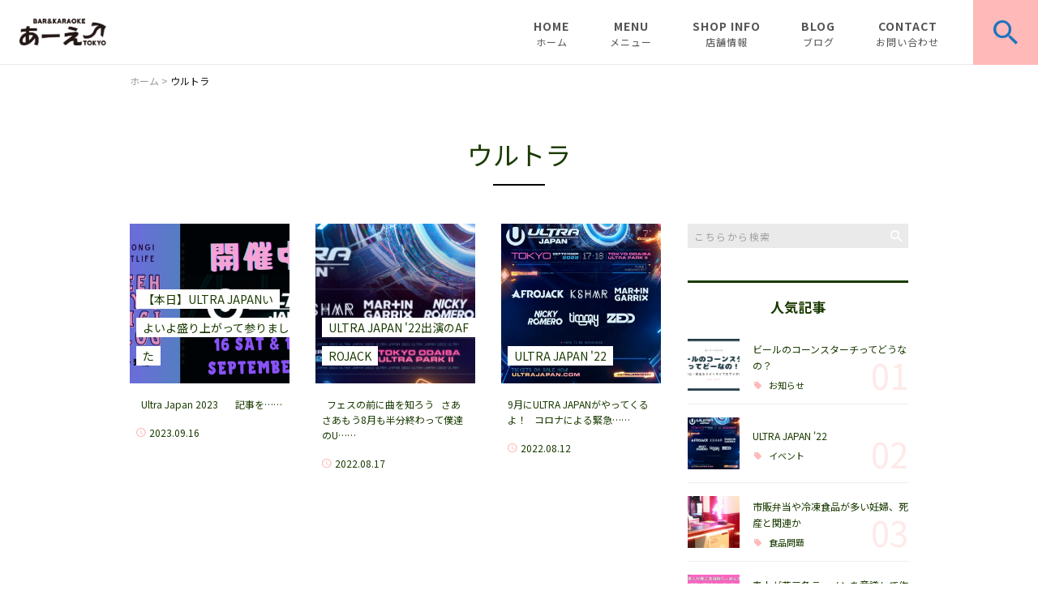

--- FILE ---
content_type: text/html; charset=UTF-8
request_url: https://a-etokyo.com/tag/%E3%82%A6%E3%83%AB%E3%83%88%E3%83%A9/
body_size: 28067
content:
<!DOCTYPE html>
<html lang="ja">
<head>
<meta charset="UTF-8" />
<meta name="viewport" content="width=device-width, initial-scale=1 viewport-fit=cover">
<meta name="format-detection" content="telephone=no">
<link rel="pingback" href="https://a-etokyo.com/jetb/xmlrpc.php" />
<link rel="shortcut icon" href="https://a-etokyo.com/jetb/wp-content/uploads/2022/11/3039F4A7-394D-4589-B534-3C711301FBF5.png" />
<link rel="apple-touch-icon-precomposed" href="https://a-etokyo.com/jetb/wp-content/uploads/2022/11/3039F4A7-394D-4589-B534-3C711301FBF5.png" />

<title>ウルトラ - あーえーTOKYO</title>
	<style>img:is([sizes="auto" i], [sizes^="auto," i]) { contain-intrinsic-size: 3000px 1500px }</style>
	
		<!-- All in One SEO 4.8.8 - aioseo.com -->
	<meta name="robots" content="max-image-preview:large" />
	<meta name="google-site-verification" content="n19p4pdjAwnOJ1dJ2lCIi65HmG92Ony46qgNMZ6OpS0" />
	<link rel="canonical" href="https://a-etokyo.com/tag/%e3%82%a6%e3%83%ab%e3%83%88%e3%83%a9/" />
	<meta name="generator" content="All in One SEO (AIOSEO) 4.8.8" />
		<script type="application/ld+json" class="aioseo-schema">
			{"@context":"https:\/\/schema.org","@graph":[{"@type":"BreadcrumbList","@id":"https:\/\/a-etokyo.com\/tag\/%E3%82%A6%E3%83%AB%E3%83%88%E3%83%A9\/#breadcrumblist","itemListElement":[{"@type":"ListItem","@id":"https:\/\/a-etokyo.com#listItem","position":1,"name":"\u30db\u30fc\u30e0","item":"https:\/\/a-etokyo.com","nextItem":{"@type":"ListItem","@id":"https:\/\/a-etokyo.com\/tag\/%e3%82%a6%e3%83%ab%e3%83%88%e3%83%a9\/#listItem","name":"\u30a6\u30eb\u30c8\u30e9"}},{"@type":"ListItem","@id":"https:\/\/a-etokyo.com\/tag\/%e3%82%a6%e3%83%ab%e3%83%88%e3%83%a9\/#listItem","position":2,"name":"\u30a6\u30eb\u30c8\u30e9","previousItem":{"@type":"ListItem","@id":"https:\/\/a-etokyo.com#listItem","name":"\u30db\u30fc\u30e0"}}]},{"@type":"CollectionPage","@id":"https:\/\/a-etokyo.com\/tag\/%E3%82%A6%E3%83%AB%E3%83%88%E3%83%A9\/#collectionpage","url":"https:\/\/a-etokyo.com\/tag\/%E3%82%A6%E3%83%AB%E3%83%88%E3%83%A9\/","name":"\u30a6\u30eb\u30c8\u30e9 - \u3042\u30fc\u3048\u30fcTOKYO","inLanguage":"ja","isPartOf":{"@id":"https:\/\/a-etokyo.com\/#website"},"breadcrumb":{"@id":"https:\/\/a-etokyo.com\/tag\/%E3%82%A6%E3%83%AB%E3%83%88%E3%83%A9\/#breadcrumblist"}},{"@type":"Person","@id":"https:\/\/a-etokyo.com\/#person","name":"\u5f8c\u85e4\u6cf0","image":{"@type":"ImageObject","@id":"https:\/\/a-etokyo.com\/tag\/%E3%82%A6%E3%83%AB%E3%83%88%E3%83%A9\/#personImage","url":"https:\/\/secure.gravatar.com\/avatar\/0ada1ee7645c825d4979ff40be906c055c35942fe26411ea124d2807783ddbd1?s=96&d=mm&r=g","width":96,"height":96,"caption":"\u5f8c\u85e4\u6cf0"},"sameAs":["https:\/\/twitter.com\/a_etokyo","https:\/\/instagram.com\/a_etokyo"]},{"@type":"WebSite","@id":"https:\/\/a-etokyo.com\/#website","url":"https:\/\/a-etokyo.com\/","name":"\u3042\u30fc\u3048\u30fcTOKYO","description":"\u30ab\u30e9\u30aa\u30b1\uff06\u30c0\u30fc\u30c4\u30d0\u30fc\u3010\u3042\u30fc\u3048\u30fcTOKYO\u3011\u306f\u5feb\u9069\u306b\u591c\u306e\u516d\u672c\u6728\u3092\u904a\u3076\u30b5\u30dd\u30fc\u30c8\uff01\u5143DJ\u3067\u97f3\u697d\u306b\u8a73\u3057\u304f\u3001\u6ed1\u308a\u82b8\u304c\u30b8\u30ef\u308b\u30b9\u30bf\u30c3\u30d5\u3084\u591c\u306a\u591c\u306a\u96c6\u307e\u308b\u6c17\u3055\u304f\u306a\u4ef2\u9593\u305f\u3061\u3068\u4e7e\u676f\u3057\u307e\u3057\u3087\u3046\uff01\u307e\u305f\u3001\u5fd8\u30fb\u65b0\u5e74\u4f1a\u3001\u6b53\u9001\u8fce\u4f1a\u3001\u8a95\u751f\u65e5\u4f1a\u3001\u5408\u30b3\u30f3\u306a\u3069\u3001\u5c11\u4eba\u6570\u3067\u306e\u8cb8\u3057\u5207\u308a\u6b53\u8fce\u3002\u671d\u307e\u3067\u55b6\u696d\u3057\u3066\u3044\u308b\u306e\u3067\u3001\u30af\u30e9\u30d6\u306b\u884c\u304f\u524d\u3084\u3001\u7d42\u308f\u3063\u305f\u5f8c\u306b\u96c6\u307e\u308b\u5834\u6240\u3068\u3057\u3066\u3082\u304a\u3059\u3059\u3081\u3002\uff24\uff2a\u30fb\u30bf\u30ec\u30f3\u30c8\u30fb\u30b3\u30f3\u30d1\u30cb\u30aa\u30f3\u3001\u30b7\u30e3\u30f3\u30d1\u30f3\u30bf\u30ef\u30fc\u3001\u30b1\u30fc\u30ad\u3001\u30ea\u30e0\u30b8\u30f3\u30af\u30eb\u30fc\u30ba\u7b49\u3001\u30d1\u30fc\u30c6\u30a3\u30aa\u30d7\u30b7\u30e7\u30f3\u3082\u304a\u6c17\u8efd\u306b\u3054\u76f8\u8ac7\u304f\u3060\u3055\u3044\u266a","inLanguage":"ja","publisher":{"@id":"https:\/\/a-etokyo.com\/#person"}}]}
		</script>
		<!-- All in One SEO -->

<link rel='dns-prefetch' href='//yubinbango.github.io' />
<link rel='dns-prefetch' href='//static.addtoany.com' />
<link rel="alternate" type="application/rss+xml" title="あーえーTOKYO &raquo; フィード" href="https://a-etokyo.com/feed/" />
<link rel="alternate" type="application/rss+xml" title="あーえーTOKYO &raquo; コメントフィード" href="https://a-etokyo.com/comments/feed/" />
<link rel="alternate" type="application/rss+xml" title="あーえーTOKYO &raquo; ウルトラ タグのフィード" href="https://a-etokyo.com/tag/%e3%82%a6%e3%83%ab%e3%83%88%e3%83%a9/feed/" />
		<!-- This site uses the Google Analytics by MonsterInsights plugin v9.9.0 - Using Analytics tracking - https://www.monsterinsights.com/ -->
							<script src="//www.googletagmanager.com/gtag/js?id=G-NJCJ3P9Y7C"  data-cfasync="false" data-wpfc-render="false" type="text/javascript" async></script>
			<script data-cfasync="false" data-wpfc-render="false" type="text/javascript">
				var mi_version = '9.9.0';
				var mi_track_user = true;
				var mi_no_track_reason = '';
								var MonsterInsightsDefaultLocations = {"page_location":"https:\/\/a-etokyo.com\/tag\/%E3%82%A6%E3%83%AB%E3%83%88%E3%83%A9\/"};
								if ( typeof MonsterInsightsPrivacyGuardFilter === 'function' ) {
					var MonsterInsightsLocations = (typeof MonsterInsightsExcludeQuery === 'object') ? MonsterInsightsPrivacyGuardFilter( MonsterInsightsExcludeQuery ) : MonsterInsightsPrivacyGuardFilter( MonsterInsightsDefaultLocations );
				} else {
					var MonsterInsightsLocations = (typeof MonsterInsightsExcludeQuery === 'object') ? MonsterInsightsExcludeQuery : MonsterInsightsDefaultLocations;
				}

								var disableStrs = [
										'ga-disable-G-NJCJ3P9Y7C',
									];

				/* Function to detect opted out users */
				function __gtagTrackerIsOptedOut() {
					for (var index = 0; index < disableStrs.length; index++) {
						if (document.cookie.indexOf(disableStrs[index] + '=true') > -1) {
							return true;
						}
					}

					return false;
				}

				/* Disable tracking if the opt-out cookie exists. */
				if (__gtagTrackerIsOptedOut()) {
					for (var index = 0; index < disableStrs.length; index++) {
						window[disableStrs[index]] = true;
					}
				}

				/* Opt-out function */
				function __gtagTrackerOptout() {
					for (var index = 0; index < disableStrs.length; index++) {
						document.cookie = disableStrs[index] + '=true; expires=Thu, 31 Dec 2099 23:59:59 UTC; path=/';
						window[disableStrs[index]] = true;
					}
				}

				if ('undefined' === typeof gaOptout) {
					function gaOptout() {
						__gtagTrackerOptout();
					}
				}
								window.dataLayer = window.dataLayer || [];

				window.MonsterInsightsDualTracker = {
					helpers: {},
					trackers: {},
				};
				if (mi_track_user) {
					function __gtagDataLayer() {
						dataLayer.push(arguments);
					}

					function __gtagTracker(type, name, parameters) {
						if (!parameters) {
							parameters = {};
						}

						if (parameters.send_to) {
							__gtagDataLayer.apply(null, arguments);
							return;
						}

						if (type === 'event') {
														parameters.send_to = monsterinsights_frontend.v4_id;
							var hookName = name;
							if (typeof parameters['event_category'] !== 'undefined') {
								hookName = parameters['event_category'] + ':' + name;
							}

							if (typeof MonsterInsightsDualTracker.trackers[hookName] !== 'undefined') {
								MonsterInsightsDualTracker.trackers[hookName](parameters);
							} else {
								__gtagDataLayer('event', name, parameters);
							}
							
						} else {
							__gtagDataLayer.apply(null, arguments);
						}
					}

					__gtagTracker('js', new Date());
					__gtagTracker('set', {
						'developer_id.dZGIzZG': true,
											});
					if ( MonsterInsightsLocations.page_location ) {
						__gtagTracker('set', MonsterInsightsLocations);
					}
										__gtagTracker('config', 'G-NJCJ3P9Y7C', {"forceSSL":"true","link_attribution":"true"} );
										window.gtag = __gtagTracker;										(function () {
						/* https://developers.google.com/analytics/devguides/collection/analyticsjs/ */
						/* ga and __gaTracker compatibility shim. */
						var noopfn = function () {
							return null;
						};
						var newtracker = function () {
							return new Tracker();
						};
						var Tracker = function () {
							return null;
						};
						var p = Tracker.prototype;
						p.get = noopfn;
						p.set = noopfn;
						p.send = function () {
							var args = Array.prototype.slice.call(arguments);
							args.unshift('send');
							__gaTracker.apply(null, args);
						};
						var __gaTracker = function () {
							var len = arguments.length;
							if (len === 0) {
								return;
							}
							var f = arguments[len - 1];
							if (typeof f !== 'object' || f === null || typeof f.hitCallback !== 'function') {
								if ('send' === arguments[0]) {
									var hitConverted, hitObject = false, action;
									if ('event' === arguments[1]) {
										if ('undefined' !== typeof arguments[3]) {
											hitObject = {
												'eventAction': arguments[3],
												'eventCategory': arguments[2],
												'eventLabel': arguments[4],
												'value': arguments[5] ? arguments[5] : 1,
											}
										}
									}
									if ('pageview' === arguments[1]) {
										if ('undefined' !== typeof arguments[2]) {
											hitObject = {
												'eventAction': 'page_view',
												'page_path': arguments[2],
											}
										}
									}
									if (typeof arguments[2] === 'object') {
										hitObject = arguments[2];
									}
									if (typeof arguments[5] === 'object') {
										Object.assign(hitObject, arguments[5]);
									}
									if ('undefined' !== typeof arguments[1].hitType) {
										hitObject = arguments[1];
										if ('pageview' === hitObject.hitType) {
											hitObject.eventAction = 'page_view';
										}
									}
									if (hitObject) {
										action = 'timing' === arguments[1].hitType ? 'timing_complete' : hitObject.eventAction;
										hitConverted = mapArgs(hitObject);
										__gtagTracker('event', action, hitConverted);
									}
								}
								return;
							}

							function mapArgs(args) {
								var arg, hit = {};
								var gaMap = {
									'eventCategory': 'event_category',
									'eventAction': 'event_action',
									'eventLabel': 'event_label',
									'eventValue': 'event_value',
									'nonInteraction': 'non_interaction',
									'timingCategory': 'event_category',
									'timingVar': 'name',
									'timingValue': 'value',
									'timingLabel': 'event_label',
									'page': 'page_path',
									'location': 'page_location',
									'title': 'page_title',
									'referrer' : 'page_referrer',
								};
								for (arg in args) {
																		if (!(!args.hasOwnProperty(arg) || !gaMap.hasOwnProperty(arg))) {
										hit[gaMap[arg]] = args[arg];
									} else {
										hit[arg] = args[arg];
									}
								}
								return hit;
							}

							try {
								f.hitCallback();
							} catch (ex) {
							}
						};
						__gaTracker.create = newtracker;
						__gaTracker.getByName = newtracker;
						__gaTracker.getAll = function () {
							return [];
						};
						__gaTracker.remove = noopfn;
						__gaTracker.loaded = true;
						window['__gaTracker'] = __gaTracker;
					})();
									} else {
										console.log("");
					(function () {
						function __gtagTracker() {
							return null;
						}

						window['__gtagTracker'] = __gtagTracker;
						window['gtag'] = __gtagTracker;
					})();
									}
			</script>
			
							<!-- / Google Analytics by MonsterInsights -->
		<script type="text/javascript">
/* <![CDATA[ */
window._wpemojiSettings = {"baseUrl":"https:\/\/s.w.org\/images\/core\/emoji\/16.0.1\/72x72\/","ext":".png","svgUrl":"https:\/\/s.w.org\/images\/core\/emoji\/16.0.1\/svg\/","svgExt":".svg","source":{"concatemoji":"https:\/\/a-etokyo.com\/jetb\/wp-includes\/js\/wp-emoji-release.min.js?ver=6.8.3"}};
/*! This file is auto-generated */
!function(s,n){var o,i,e;function c(e){try{var t={supportTests:e,timestamp:(new Date).valueOf()};sessionStorage.setItem(o,JSON.stringify(t))}catch(e){}}function p(e,t,n){e.clearRect(0,0,e.canvas.width,e.canvas.height),e.fillText(t,0,0);var t=new Uint32Array(e.getImageData(0,0,e.canvas.width,e.canvas.height).data),a=(e.clearRect(0,0,e.canvas.width,e.canvas.height),e.fillText(n,0,0),new Uint32Array(e.getImageData(0,0,e.canvas.width,e.canvas.height).data));return t.every(function(e,t){return e===a[t]})}function u(e,t){e.clearRect(0,0,e.canvas.width,e.canvas.height),e.fillText(t,0,0);for(var n=e.getImageData(16,16,1,1),a=0;a<n.data.length;a++)if(0!==n.data[a])return!1;return!0}function f(e,t,n,a){switch(t){case"flag":return n(e,"\ud83c\udff3\ufe0f\u200d\u26a7\ufe0f","\ud83c\udff3\ufe0f\u200b\u26a7\ufe0f")?!1:!n(e,"\ud83c\udde8\ud83c\uddf6","\ud83c\udde8\u200b\ud83c\uddf6")&&!n(e,"\ud83c\udff4\udb40\udc67\udb40\udc62\udb40\udc65\udb40\udc6e\udb40\udc67\udb40\udc7f","\ud83c\udff4\u200b\udb40\udc67\u200b\udb40\udc62\u200b\udb40\udc65\u200b\udb40\udc6e\u200b\udb40\udc67\u200b\udb40\udc7f");case"emoji":return!a(e,"\ud83e\udedf")}return!1}function g(e,t,n,a){var r="undefined"!=typeof WorkerGlobalScope&&self instanceof WorkerGlobalScope?new OffscreenCanvas(300,150):s.createElement("canvas"),o=r.getContext("2d",{willReadFrequently:!0}),i=(o.textBaseline="top",o.font="600 32px Arial",{});return e.forEach(function(e){i[e]=t(o,e,n,a)}),i}function t(e){var t=s.createElement("script");t.src=e,t.defer=!0,s.head.appendChild(t)}"undefined"!=typeof Promise&&(o="wpEmojiSettingsSupports",i=["flag","emoji"],n.supports={everything:!0,everythingExceptFlag:!0},e=new Promise(function(e){s.addEventListener("DOMContentLoaded",e,{once:!0})}),new Promise(function(t){var n=function(){try{var e=JSON.parse(sessionStorage.getItem(o));if("object"==typeof e&&"number"==typeof e.timestamp&&(new Date).valueOf()<e.timestamp+604800&&"object"==typeof e.supportTests)return e.supportTests}catch(e){}return null}();if(!n){if("undefined"!=typeof Worker&&"undefined"!=typeof OffscreenCanvas&&"undefined"!=typeof URL&&URL.createObjectURL&&"undefined"!=typeof Blob)try{var e="postMessage("+g.toString()+"("+[JSON.stringify(i),f.toString(),p.toString(),u.toString()].join(",")+"));",a=new Blob([e],{type:"text/javascript"}),r=new Worker(URL.createObjectURL(a),{name:"wpTestEmojiSupports"});return void(r.onmessage=function(e){c(n=e.data),r.terminate(),t(n)})}catch(e){}c(n=g(i,f,p,u))}t(n)}).then(function(e){for(var t in e)n.supports[t]=e[t],n.supports.everything=n.supports.everything&&n.supports[t],"flag"!==t&&(n.supports.everythingExceptFlag=n.supports.everythingExceptFlag&&n.supports[t]);n.supports.everythingExceptFlag=n.supports.everythingExceptFlag&&!n.supports.flag,n.DOMReady=!1,n.readyCallback=function(){n.DOMReady=!0}}).then(function(){return e}).then(function(){var e;n.supports.everything||(n.readyCallback(),(e=n.source||{}).concatemoji?t(e.concatemoji):e.wpemoji&&e.twemoji&&(t(e.twemoji),t(e.wpemoji)))}))}((window,document),window._wpemojiSettings);
/* ]]> */
</script>
<link rel='stylesheet' id='colorbox-theme1-css' href='https://a-etokyo.com/jetb/wp-content/plugins/jquery-colorbox/themes/theme1/colorbox.css?ver=4.6.2' type='text/css' media='screen' />
<link rel='stylesheet' id='sbi_styles-css' href='https://a-etokyo.com/jetb/wp-content/plugins/instagram-feed/css/sbi-styles.min.css?ver=6.9.1' type='text/css' media='all' />
<style id='wp-emoji-styles-inline-css' type='text/css'>

	img.wp-smiley, img.emoji {
		display: inline !important;
		border: none !important;
		box-shadow: none !important;
		height: 1em !important;
		width: 1em !important;
		margin: 0 0.07em !important;
		vertical-align: -0.1em !important;
		background: none !important;
		padding: 0 !important;
	}
</style>
<link rel='stylesheet' id='wp-block-library-css' href='https://a-etokyo.com/jetb/wp-includes/css/dist/block-library/style.min.css?ver=6.8.3' type='text/css' media='all' />
<style id='wp-block-library-theme-inline-css' type='text/css'>
.wp-block-audio :where(figcaption){color:#555;font-size:13px;text-align:center}.is-dark-theme .wp-block-audio :where(figcaption){color:#ffffffa6}.wp-block-audio{margin:0 0 1em}.wp-block-code{border:1px solid #ccc;border-radius:4px;font-family:Menlo,Consolas,monaco,monospace;padding:.8em 1em}.wp-block-embed :where(figcaption){color:#555;font-size:13px;text-align:center}.is-dark-theme .wp-block-embed :where(figcaption){color:#ffffffa6}.wp-block-embed{margin:0 0 1em}.blocks-gallery-caption{color:#555;font-size:13px;text-align:center}.is-dark-theme .blocks-gallery-caption{color:#ffffffa6}:root :where(.wp-block-image figcaption){color:#555;font-size:13px;text-align:center}.is-dark-theme :root :where(.wp-block-image figcaption){color:#ffffffa6}.wp-block-image{margin:0 0 1em}.wp-block-pullquote{border-bottom:4px solid;border-top:4px solid;color:currentColor;margin-bottom:1.75em}.wp-block-pullquote cite,.wp-block-pullquote footer,.wp-block-pullquote__citation{color:currentColor;font-size:.8125em;font-style:normal;text-transform:uppercase}.wp-block-quote{border-left:.25em solid;margin:0 0 1.75em;padding-left:1em}.wp-block-quote cite,.wp-block-quote footer{color:currentColor;font-size:.8125em;font-style:normal;position:relative}.wp-block-quote:where(.has-text-align-right){border-left:none;border-right:.25em solid;padding-left:0;padding-right:1em}.wp-block-quote:where(.has-text-align-center){border:none;padding-left:0}.wp-block-quote.is-large,.wp-block-quote.is-style-large,.wp-block-quote:where(.is-style-plain){border:none}.wp-block-search .wp-block-search__label{font-weight:700}.wp-block-search__button{border:1px solid #ccc;padding:.375em .625em}:where(.wp-block-group.has-background){padding:1.25em 2.375em}.wp-block-separator.has-css-opacity{opacity:.4}.wp-block-separator{border:none;border-bottom:2px solid;margin-left:auto;margin-right:auto}.wp-block-separator.has-alpha-channel-opacity{opacity:1}.wp-block-separator:not(.is-style-wide):not(.is-style-dots){width:100px}.wp-block-separator.has-background:not(.is-style-dots){border-bottom:none;height:1px}.wp-block-separator.has-background:not(.is-style-wide):not(.is-style-dots){height:2px}.wp-block-table{margin:0 0 1em}.wp-block-table td,.wp-block-table th{word-break:normal}.wp-block-table :where(figcaption){color:#555;font-size:13px;text-align:center}.is-dark-theme .wp-block-table :where(figcaption){color:#ffffffa6}.wp-block-video :where(figcaption){color:#555;font-size:13px;text-align:center}.is-dark-theme .wp-block-video :where(figcaption){color:#ffffffa6}.wp-block-video{margin:0 0 1em}:root :where(.wp-block-template-part.has-background){margin-bottom:0;margin-top:0;padding:1.25em 2.375em}
</style>
<style id='classic-theme-styles-inline-css' type='text/css'>
/*! This file is auto-generated */
.wp-block-button__link{color:#fff;background-color:#32373c;border-radius:9999px;box-shadow:none;text-decoration:none;padding:calc(.667em + 2px) calc(1.333em + 2px);font-size:1.125em}.wp-block-file__button{background:#32373c;color:#fff;text-decoration:none}
</style>
<style id='create-block-campaignblock-style-inline-css' type='text/css'>
/*!***************************************************************************************************************************************************************************************************************************************!*\
  !*** css ./node_modules/css-loader/dist/cjs.js??ruleSet[1].rules[4].use[1]!./node_modules/postcss-loader/dist/cjs.js??ruleSet[1].rules[4].use[2]!./node_modules/sass-loader/dist/cjs.js??ruleSet[1].rules[4].use[3]!./src/style.scss ***!
  \***************************************************************************************************************************************************************************************************************************************/
/**
 * The following styles get applied both on the front of your site
 * and in the editor.
 *
 * Replace them with your own styles or remove the file completely.
 */
.wp-block-create-block-campaignblock {
  background-color: white;
  padding: 20px;
  text-align: center;
}

.wp-block-create-block-campaignblock .charitable-logo {
  margin-left: auto;
  margin-right: auto;
  display: table;
}

/*# sourceMappingURL=style-index.css.map*/
</style>
<style id='charitable-campaigns-block-style-inline-css' type='text/css'>
/*!***************************************************************************************************************************************************************************************************************************************!*\
  !*** css ./node_modules/css-loader/dist/cjs.js??ruleSet[1].rules[4].use[1]!./node_modules/postcss-loader/dist/cjs.js??ruleSet[1].rules[4].use[2]!./node_modules/sass-loader/dist/cjs.js??ruleSet[1].rules[4].use[3]!./src/style.scss ***!
  \***************************************************************************************************************************************************************************************************************************************/
/**
 * The following styles get applied both on the front of your site
 * and in the editor.
 *
 * Replace them with your own styles or remove the file completely.
 */
 .wp-block-charitable-campaigns-block {
  background-color: white;
  padding: 20px;
  text-align: center;
}
.wp-block-charitable-campaigns-block h5 {
  margin: 0 auto;
  margin-top: 0 !important;
  margin-bottom: 0px !important;
}
.wp-block-charitable-campaigns-block p {
  font-size: 11px;
  line-height: 16px;
  text-align: center;
  font-weight: 400;
  font-family: "Inter var", -apple-system, BlinkMacSystemFont, "Helvetica Neue", Helvetica, sans-serif !important;
}
.wp-block-charitable-campaigns-block .charitable-logo {
  margin-left: auto;
  margin-right: auto;
  display: table;
}
/*# sourceMappingURL=style-index.css.map*/
</style>
<style id='charitable-donations-block-style-inline-css' type='text/css'>
/*!***************************************************************************************************************************************************************************************************************************************!*\
  !*** css ./node_modules/css-loader/dist/cjs.js??ruleSet[1].rules[4].use[1]!./node_modules/postcss-loader/dist/cjs.js??ruleSet[1].rules[4].use[2]!./node_modules/sass-loader/dist/cjs.js??ruleSet[1].rules[4].use[3]!./src/style.scss ***!
  \***************************************************************************************************************************************************************************************************************************************/
/**
 * The following styles get applied both on the front of your site
 * and in the editor.
 *
 * Replace them with your own styles or remove the file completely.
 */
 .wp-block-charitable-donations-block {
  background-color: white;
  padding: 20px;
  text-align: center;
}
.wp-block-charitable-donations-block h5 {
  margin: 0 auto;
  margin-top: 0 !important;
  margin-bottom: 0px !important;
}
.wp-block-charitable-donations-block p {
  font-size: 11px;
  line-height: 16px;
  text-align: center;
  font-weight: 400;
  font-family: "Inter var", -apple-system, BlinkMacSystemFont, "Helvetica Neue", Helvetica, sans-serif !important;
}
.wp-block-charitable-donations-block .charitable-logo {
  margin-left: auto;
  margin-right: auto;
  display: table;
}
/*# sourceMappingURL=style-index.css.map*/
</style>
<style id='charitable-donors-block-style-inline-css' type='text/css'>
/*!***************************************************************************************************************************************************************************************************************************************!*\
  !*** css ./node_modules/css-loader/dist/cjs.js??ruleSet[1].rules[4].use[1]!./node_modules/postcss-loader/dist/cjs.js??ruleSet[1].rules[4].use[2]!./node_modules/sass-loader/dist/cjs.js??ruleSet[1].rules[4].use[3]!./src/style.scss ***!
  \***************************************************************************************************************************************************************************************************************************************/
/**
 * The following styles get applied both on the front of your site
 * and in the editor.
 *
 * Replace them with your own styles or remove the file completely.
 */
.wp-block-charitable-donors-block {
  background-color: white;
  padding: 20px;
  text-align: center;
}

.wp-block-charitable-donors-block h5 {
  margin: 0 auto;
  margin-top: 0 !important;
  margin-bottom: 0px !important;
}

.wp-block-charitable-donors-block p {
  font-size: 11px;
  line-height: 16px;
  text-align: center;
  font-weight: 400;
  font-family: "Inter var", -apple-system, BlinkMacSystemFont, "Helvetica Neue", Helvetica, sans-serif !important;
}

.wp-block-charitable-donors-block .charitable-logo {
  margin-left: auto;
  margin-right: auto;
  display: table;
}

/*# sourceMappingURL=style-index.css.map*/
</style>
<style id='charitable-donation-button-style-inline-css' type='text/css'>
/*!***************************************************************************************************************************************************************************************************************************************!*\
  !*** css ./node_modules/css-loader/dist/cjs.js??ruleSet[1].rules[4].use[1]!./node_modules/postcss-loader/dist/cjs.js??ruleSet[1].rules[4].use[2]!./node_modules/sass-loader/dist/cjs.js??ruleSet[1].rules[4].use[3]!./src/style.scss ***!
  \***************************************************************************************************************************************************************************************************************************************/
/**
 * The following styles get applied both on the front of your site
 * and in the editor.
 *
 * Replace them with your own styles or remove the file completely.
 */
 .wp-block-charitable-donation-button {
  background-color: white;
  padding: 20px;
  text-align: center;
}
.wp-block-charitable-donation-button h5 {
  margin: 0 auto;
  margin-top: 0 !important;
  margin-bottom: 0px !important;
}
.wp-block-charitable-donation-button p {
  font-size: 11px;
  line-height: 16px;
  text-align: center;
  font-weight: 400;
  font-family: "Inter var", -apple-system, BlinkMacSystemFont, "Helvetica Neue", Helvetica, sans-serif !important;
}
.wp-block-charitable-donation-button .charitable-logo {
  margin-left: auto;
  margin-right: auto;
  display: table;
}

/*# sourceMappingURL=style-index.css.map*/
</style>
<style id='charitable-campaign-progress-bar-style-inline-css' type='text/css'>
/*!***************************************************************************************************************************************************************************************************************************************!*\
  !*** css ./node_modules/css-loader/dist/cjs.js??ruleSet[1].rules[4].use[1]!./node_modules/postcss-loader/dist/cjs.js??ruleSet[1].rules[4].use[2]!./node_modules/sass-loader/dist/cjs.js??ruleSet[1].rules[4].use[3]!./src/style.scss ***!
  \***************************************************************************************************************************************************************************************************************************************/
/**
 * The following styles get applied both on the front of your site
 * and in the editor.
 *
 * Replace them with your own styles or remove the file completely.
 */
.wp-block-charitable-campaign-progress-bar {
  background-color: white;
  padding: 20px;
  text-align: center;
}

.wp-block-charitable-campaign-progress-bar h5 {
  margin: 0 auto;
  margin-top: 0 !important;
  margin-bottom: 0px !important;
}

.wp-block-charitable-campaign-progress-bar p {
  font-size: 11px;
  line-height: 16px;
  text-align: center;
  font-weight: 400;
  font-family: "Inter var", -apple-system, BlinkMacSystemFont, "Helvetica Neue", Helvetica, sans-serif !important;
}

.wp-block-charitable-campaign-progress-bar .charitable-logo {
  margin-left: auto;
  margin-right: auto;
  display: table;
}

/*# sourceMappingURL=style-index.css.map*/
</style>
<style id='charitable-campaign-stats-style-inline-css' type='text/css'>
/*!***************************************************************************************************************************************************************************************************************************************!*\
  !*** css ./node_modules/css-loader/dist/cjs.js??ruleSet[1].rules[4].use[1]!./node_modules/postcss-loader/dist/cjs.js??ruleSet[1].rules[4].use[2]!./node_modules/sass-loader/dist/cjs.js??ruleSet[1].rules[4].use[3]!./src/style.scss ***!
  \***************************************************************************************************************************************************************************************************************************************/
/**
 * The following styles get applied both on the front of your site
 * and in the editor.
 *
 * Replace them with your own styles or remove the file completely.
 */
.wp-block-charitable-campaign-stats {
  background-color: white;
  padding: 20px;
  text-align: center;
}

.wp-block-charitable-campaign-stats h5 {
  margin: 0 auto;
  margin-top: 0 !important;
  margin-bottom: 0px !important;
}

.wp-block-charitable-campaign-stats p {
  font-size: 11px;
  line-height: 16px;
  text-align: center;
  font-weight: 400;
  font-family: "Inter var", -apple-system, BlinkMacSystemFont, "Helvetica Neue", Helvetica, sans-serif !important;
}

.wp-block-charitable-campaign-stats .charitable-logo {
  margin-left: auto;
  margin-right: auto;
  display: table;
}

/*# sourceMappingURL=style-index.css.map*/
</style>
<style id='charitable-my-donations-style-inline-css' type='text/css'>
/*!***************************************************************************************************************************************************************************************************************************************!*\
  !*** css ./node_modules/css-loader/dist/cjs.js??ruleSet[1].rules[4].use[1]!./node_modules/postcss-loader/dist/cjs.js??ruleSet[1].rules[4].use[2]!./node_modules/sass-loader/dist/cjs.js??ruleSet[1].rules[4].use[3]!./src/style.scss ***!
  \***************************************************************************************************************************************************************************************************************************************/
/**
 * The following styles get applied both on the front of your site
 * and in the editor.
 *
 * Replace them with your own styles or remove the file completely.
 */
.wp-block-charitable-my-donations {
  background-color: white;
  padding: 20px;
  text-align: center;
}

.wp-block-charitable-my-donations h5 {
  margin: 0 auto;
  margin-top: 0 !important;
  margin-bottom: 0px !important;
}

.wp-block-charitable-my-donations p {
  font-size: 11px;
  line-height: 16px;
  text-align: center;
  font-weight: 400;
  font-family: "Inter var", -apple-system, BlinkMacSystemFont, "Helvetica Neue", Helvetica, sans-serif !important;
}

.wp-block-charitable-my-donations .charitable-logo {
  margin-left: auto;
  margin-right: auto;
  display: table;
}

/*# sourceMappingURL=style-index.css.map*/
</style>
<style id='global-styles-inline-css' type='text/css'>
:root{--wp--preset--aspect-ratio--square: 1;--wp--preset--aspect-ratio--4-3: 4/3;--wp--preset--aspect-ratio--3-4: 3/4;--wp--preset--aspect-ratio--3-2: 3/2;--wp--preset--aspect-ratio--2-3: 2/3;--wp--preset--aspect-ratio--16-9: 16/9;--wp--preset--aspect-ratio--9-16: 9/16;--wp--preset--color--black: #000000;--wp--preset--color--cyan-bluish-gray: #abb8c3;--wp--preset--color--white: #ffffff;--wp--preset--color--pale-pink: #f78da7;--wp--preset--color--vivid-red: #cf2e2e;--wp--preset--color--luminous-vivid-orange: #ff6900;--wp--preset--color--luminous-vivid-amber: #fcb900;--wp--preset--color--light-green-cyan: #7bdcb5;--wp--preset--color--vivid-green-cyan: #00d084;--wp--preset--color--pale-cyan-blue: #8ed1fc;--wp--preset--color--vivid-cyan-blue: #0693e3;--wp--preset--color--vivid-purple: #9b51e0;--wp--preset--gradient--vivid-cyan-blue-to-vivid-purple: linear-gradient(135deg,rgba(6,147,227,1) 0%,rgb(155,81,224) 100%);--wp--preset--gradient--light-green-cyan-to-vivid-green-cyan: linear-gradient(135deg,rgb(122,220,180) 0%,rgb(0,208,130) 100%);--wp--preset--gradient--luminous-vivid-amber-to-luminous-vivid-orange: linear-gradient(135deg,rgba(252,185,0,1) 0%,rgba(255,105,0,1) 100%);--wp--preset--gradient--luminous-vivid-orange-to-vivid-red: linear-gradient(135deg,rgba(255,105,0,1) 0%,rgb(207,46,46) 100%);--wp--preset--gradient--very-light-gray-to-cyan-bluish-gray: linear-gradient(135deg,rgb(238,238,238) 0%,rgb(169,184,195) 100%);--wp--preset--gradient--cool-to-warm-spectrum: linear-gradient(135deg,rgb(74,234,220) 0%,rgb(151,120,209) 20%,rgb(207,42,186) 40%,rgb(238,44,130) 60%,rgb(251,105,98) 80%,rgb(254,248,76) 100%);--wp--preset--gradient--blush-light-purple: linear-gradient(135deg,rgb(255,206,236) 0%,rgb(152,150,240) 100%);--wp--preset--gradient--blush-bordeaux: linear-gradient(135deg,rgb(254,205,165) 0%,rgb(254,45,45) 50%,rgb(107,0,62) 100%);--wp--preset--gradient--luminous-dusk: linear-gradient(135deg,rgb(255,203,112) 0%,rgb(199,81,192) 50%,rgb(65,88,208) 100%);--wp--preset--gradient--pale-ocean: linear-gradient(135deg,rgb(255,245,203) 0%,rgb(182,227,212) 50%,rgb(51,167,181) 100%);--wp--preset--gradient--electric-grass: linear-gradient(135deg,rgb(202,248,128) 0%,rgb(113,206,126) 100%);--wp--preset--gradient--midnight: linear-gradient(135deg,rgb(2,3,129) 0%,rgb(40,116,252) 100%);--wp--preset--font-size--small: 13px;--wp--preset--font-size--medium: 20px;--wp--preset--font-size--large: 36px;--wp--preset--font-size--x-large: 42px;--wp--preset--spacing--20: 0.44rem;--wp--preset--spacing--30: 0.67rem;--wp--preset--spacing--40: 1rem;--wp--preset--spacing--50: 1.5rem;--wp--preset--spacing--60: 2.25rem;--wp--preset--spacing--70: 3.38rem;--wp--preset--spacing--80: 5.06rem;--wp--preset--shadow--natural: 6px 6px 9px rgba(0, 0, 0, 0.2);--wp--preset--shadow--deep: 12px 12px 50px rgba(0, 0, 0, 0.4);--wp--preset--shadow--sharp: 6px 6px 0px rgba(0, 0, 0, 0.2);--wp--preset--shadow--outlined: 6px 6px 0px -3px rgba(255, 255, 255, 1), 6px 6px rgba(0, 0, 0, 1);--wp--preset--shadow--crisp: 6px 6px 0px rgba(0, 0, 0, 1);}:where(.is-layout-flex){gap: 0.5em;}:where(.is-layout-grid){gap: 0.5em;}body .is-layout-flex{display: flex;}.is-layout-flex{flex-wrap: wrap;align-items: center;}.is-layout-flex > :is(*, div){margin: 0;}body .is-layout-grid{display: grid;}.is-layout-grid > :is(*, div){margin: 0;}:where(.wp-block-columns.is-layout-flex){gap: 2em;}:where(.wp-block-columns.is-layout-grid){gap: 2em;}:where(.wp-block-post-template.is-layout-flex){gap: 1.25em;}:where(.wp-block-post-template.is-layout-grid){gap: 1.25em;}.has-black-color{color: var(--wp--preset--color--black) !important;}.has-cyan-bluish-gray-color{color: var(--wp--preset--color--cyan-bluish-gray) !important;}.has-white-color{color: var(--wp--preset--color--white) !important;}.has-pale-pink-color{color: var(--wp--preset--color--pale-pink) !important;}.has-vivid-red-color{color: var(--wp--preset--color--vivid-red) !important;}.has-luminous-vivid-orange-color{color: var(--wp--preset--color--luminous-vivid-orange) !important;}.has-luminous-vivid-amber-color{color: var(--wp--preset--color--luminous-vivid-amber) !important;}.has-light-green-cyan-color{color: var(--wp--preset--color--light-green-cyan) !important;}.has-vivid-green-cyan-color{color: var(--wp--preset--color--vivid-green-cyan) !important;}.has-pale-cyan-blue-color{color: var(--wp--preset--color--pale-cyan-blue) !important;}.has-vivid-cyan-blue-color{color: var(--wp--preset--color--vivid-cyan-blue) !important;}.has-vivid-purple-color{color: var(--wp--preset--color--vivid-purple) !important;}.has-black-background-color{background-color: var(--wp--preset--color--black) !important;}.has-cyan-bluish-gray-background-color{background-color: var(--wp--preset--color--cyan-bluish-gray) !important;}.has-white-background-color{background-color: var(--wp--preset--color--white) !important;}.has-pale-pink-background-color{background-color: var(--wp--preset--color--pale-pink) !important;}.has-vivid-red-background-color{background-color: var(--wp--preset--color--vivid-red) !important;}.has-luminous-vivid-orange-background-color{background-color: var(--wp--preset--color--luminous-vivid-orange) !important;}.has-luminous-vivid-amber-background-color{background-color: var(--wp--preset--color--luminous-vivid-amber) !important;}.has-light-green-cyan-background-color{background-color: var(--wp--preset--color--light-green-cyan) !important;}.has-vivid-green-cyan-background-color{background-color: var(--wp--preset--color--vivid-green-cyan) !important;}.has-pale-cyan-blue-background-color{background-color: var(--wp--preset--color--pale-cyan-blue) !important;}.has-vivid-cyan-blue-background-color{background-color: var(--wp--preset--color--vivid-cyan-blue) !important;}.has-vivid-purple-background-color{background-color: var(--wp--preset--color--vivid-purple) !important;}.has-black-border-color{border-color: var(--wp--preset--color--black) !important;}.has-cyan-bluish-gray-border-color{border-color: var(--wp--preset--color--cyan-bluish-gray) !important;}.has-white-border-color{border-color: var(--wp--preset--color--white) !important;}.has-pale-pink-border-color{border-color: var(--wp--preset--color--pale-pink) !important;}.has-vivid-red-border-color{border-color: var(--wp--preset--color--vivid-red) !important;}.has-luminous-vivid-orange-border-color{border-color: var(--wp--preset--color--luminous-vivid-orange) !important;}.has-luminous-vivid-amber-border-color{border-color: var(--wp--preset--color--luminous-vivid-amber) !important;}.has-light-green-cyan-border-color{border-color: var(--wp--preset--color--light-green-cyan) !important;}.has-vivid-green-cyan-border-color{border-color: var(--wp--preset--color--vivid-green-cyan) !important;}.has-pale-cyan-blue-border-color{border-color: var(--wp--preset--color--pale-cyan-blue) !important;}.has-vivid-cyan-blue-border-color{border-color: var(--wp--preset--color--vivid-cyan-blue) !important;}.has-vivid-purple-border-color{border-color: var(--wp--preset--color--vivid-purple) !important;}.has-vivid-cyan-blue-to-vivid-purple-gradient-background{background: var(--wp--preset--gradient--vivid-cyan-blue-to-vivid-purple) !important;}.has-light-green-cyan-to-vivid-green-cyan-gradient-background{background: var(--wp--preset--gradient--light-green-cyan-to-vivid-green-cyan) !important;}.has-luminous-vivid-amber-to-luminous-vivid-orange-gradient-background{background: var(--wp--preset--gradient--luminous-vivid-amber-to-luminous-vivid-orange) !important;}.has-luminous-vivid-orange-to-vivid-red-gradient-background{background: var(--wp--preset--gradient--luminous-vivid-orange-to-vivid-red) !important;}.has-very-light-gray-to-cyan-bluish-gray-gradient-background{background: var(--wp--preset--gradient--very-light-gray-to-cyan-bluish-gray) !important;}.has-cool-to-warm-spectrum-gradient-background{background: var(--wp--preset--gradient--cool-to-warm-spectrum) !important;}.has-blush-light-purple-gradient-background{background: var(--wp--preset--gradient--blush-light-purple) !important;}.has-blush-bordeaux-gradient-background{background: var(--wp--preset--gradient--blush-bordeaux) !important;}.has-luminous-dusk-gradient-background{background: var(--wp--preset--gradient--luminous-dusk) !important;}.has-pale-ocean-gradient-background{background: var(--wp--preset--gradient--pale-ocean) !important;}.has-electric-grass-gradient-background{background: var(--wp--preset--gradient--electric-grass) !important;}.has-midnight-gradient-background{background: var(--wp--preset--gradient--midnight) !important;}.has-small-font-size{font-size: var(--wp--preset--font-size--small) !important;}.has-medium-font-size{font-size: var(--wp--preset--font-size--medium) !important;}.has-large-font-size{font-size: var(--wp--preset--font-size--large) !important;}.has-x-large-font-size{font-size: var(--wp--preset--font-size--x-large) !important;}
:where(.wp-block-post-template.is-layout-flex){gap: 1.25em;}:where(.wp-block-post-template.is-layout-grid){gap: 1.25em;}
:where(.wp-block-columns.is-layout-flex){gap: 2em;}:where(.wp-block-columns.is-layout-grid){gap: 2em;}
:root :where(.wp-block-pullquote){font-size: 1.5em;line-height: 1.6;}
</style>
<link rel='stylesheet' id='contact-form-7-css' href='https://a-etokyo.com/jetb/wp-content/plugins/contact-form-7/includes/css/styles.css?ver=6.1.2' type='text/css' media='all' />
<link rel='stylesheet' id='charitable-styles-css' href='https://a-etokyo.com/jetb/wp-content/plugins/charitable/assets/css/charitable.min.css?ver=1.8.8.4' type='text/css' media='all' />
<link rel='stylesheet' id='dashicons-css' href='https://a-etokyo.com/jetb/wp-includes/css/dashicons.min.css?ver=6.8.3' type='text/css' media='all' />
<link rel='stylesheet' id='ez-toc-css' href='https://a-etokyo.com/jetb/wp-content/plugins/easy-table-of-contents/assets/css/screen.min.css?ver=2.0.76' type='text/css' media='all' />
<style id='ez-toc-inline-css' type='text/css'>
div#ez-toc-container .ez-toc-title {font-size: 120%;}div#ez-toc-container .ez-toc-title {font-weight: 500;}div#ez-toc-container ul li , div#ez-toc-container ul li a {font-size: 95%;}div#ez-toc-container ul li , div#ez-toc-container ul li a {font-weight: 500;}div#ez-toc-container nav ul ul li {font-size: 90%;}
.ez-toc-container-direction {direction: ltr;}.ez-toc-counter ul{counter-reset: item ;}.ez-toc-counter nav ul li a::before {content: counters(item, '.', decimal) '. ';display: inline-block;counter-increment: item;flex-grow: 0;flex-shrink: 0;margin-right: .2em; float: left; }.ez-toc-widget-direction {direction: ltr;}.ez-toc-widget-container ul{counter-reset: item ;}.ez-toc-widget-container nav ul li a::before {content: counters(item, '.', decimal) '. ';display: inline-block;counter-increment: item;flex-grow: 0;flex-shrink: 0;margin-right: .2em; float: left; }
</style>
<link rel='stylesheet' id='Jet_CMS_style-css' href='https://a-etokyo.com/jetb/wp-content/themes/Jet_cms_media_c/style.css?ver=6.8.3' type='text/css' media='all' />
<link rel='stylesheet' id='wp-pagenavi-css' href='https://a-etokyo.com/jetb/wp-content/plugins/wp-pagenavi/pagenavi-css.css?ver=2.70' type='text/css' media='all' />
<link rel='stylesheet' id='tablepress-default-css' href='https://a-etokyo.com/jetb/wp-content/plugins/tablepress/css/build/default.css?ver=3.2.4' type='text/css' media='all' />
<link rel='stylesheet' id='addtoany-css' href='https://a-etokyo.com/jetb/wp-content/plugins/add-to-any/addtoany.min.css?ver=1.16' type='text/css' media='all' />
<script type="text/javascript" src="https://a-etokyo.com/jetb/wp-includes/js/jquery/jquery.min.js?ver=3.7.1" id="jquery-core-js"></script>
<script type="text/javascript" src="https://a-etokyo.com/jetb/wp-includes/js/jquery/jquery-migrate.min.js?ver=3.4.1" id="jquery-migrate-js"></script>
<script type="text/javascript" id="colorbox-js-extra">
/* <![CDATA[ */
var jQueryColorboxSettingsArray = {"jQueryColorboxVersion":"4.6.2","colorboxInline":"false","colorboxIframe":"false","colorboxGroupId":"","colorboxTitle":"","colorboxWidth":"false","colorboxHeight":"false","colorboxMaxWidth":"false","colorboxMaxHeight":"false","colorboxSlideshow":"false","colorboxSlideshowAuto":"false","colorboxScalePhotos":"true","colorboxPreloading":"false","colorboxOverlayClose":"true","colorboxLoop":"true","colorboxEscKey":"true","colorboxArrowKey":"true","colorboxScrolling":"true","colorboxOpacity":"0.85","colorboxTransition":"elastic","colorboxSpeed":"350","colorboxSlideshowSpeed":"2500","colorboxClose":"close","colorboxNext":"next","colorboxPrevious":"previous","colorboxSlideshowStart":"start slideshow","colorboxSlideshowStop":"stop slideshow","colorboxCurrent":"{current} of {total} images","colorboxXhrError":"This content failed to load.","colorboxImgError":"This image failed to load.","colorboxImageMaxWidth":"95%","colorboxImageMaxHeight":"95%","colorboxImageHeight":"false","colorboxImageWidth":"false","colorboxLinkHeight":"false","colorboxLinkWidth":"false","colorboxInitialHeight":"100","colorboxInitialWidth":"300","autoColorboxJavaScript":"","autoHideFlash":"","autoColorbox":"true","autoColorboxGalleries":"","addZoomOverlay":"","useGoogleJQuery":"","colorboxAddClassToLinks":""};
/* ]]> */
</script>
<script type="text/javascript" src="https://a-etokyo.com/jetb/wp-content/plugins/jquery-colorbox/js/jquery.colorbox-min.js?ver=1.4.33" id="colorbox-js"></script>
<script type="text/javascript" src="https://a-etokyo.com/jetb/wp-content/plugins/jquery-colorbox/js/jquery-colorbox-wrapper-min.js?ver=4.6.2" id="colorbox-wrapper-js"></script>
<script type="text/javascript" src="https://a-etokyo.com/jetb/wp-content/plugins/charitable/assets/js/libraries/js-cookie.min.js?ver=2.1.4" id="js-cookie-js"></script>
<script type="text/javascript" id="charitable-sessions-js-extra">
/* <![CDATA[ */
var CHARITABLE_SESSION = {"ajaxurl":"https:\/\/a-etokyo.com\/jetb\/wp-admin\/admin-ajax.php","id":"","cookie_name":"charitable_session","expiration":"86400","expiration_variant":"82800","secure":"","cookie_path":"\/","cookie_domain":"","generated_id":"346648341fbaad8b4a5811c7acbe4870","disable_cookie":""};
/* ]]> */
</script>
<script type="text/javascript" src="https://a-etokyo.com/jetb/wp-content/plugins/charitable/assets/js/charitable-session.min.js?ver=1.8.8.4" id="charitable-sessions-js"></script>
<script type="text/javascript" src="https://a-etokyo.com/jetb/wp-content/plugins/google-analytics-for-wordpress/assets/js/frontend-gtag.min.js?ver=9.9.0" id="monsterinsights-frontend-script-js" async="async" data-wp-strategy="async"></script>
<script data-cfasync="false" data-wpfc-render="false" type="text/javascript" id='monsterinsights-frontend-script-js-extra'>/* <![CDATA[ */
var monsterinsights_frontend = {"js_events_tracking":"true","download_extensions":"doc,pdf,ppt,zip,xls,docx,pptx,xlsx","inbound_paths":"[{\"path\":\"\\\/go\\\/\",\"label\":\"affiliate\"},{\"path\":\"\\\/recommend\\\/\",\"label\":\"affiliate\"}]","home_url":"https:\/\/a-etokyo.com","hash_tracking":"false","v4_id":"G-NJCJ3P9Y7C"};/* ]]> */
</script>
<script type="text/javascript" id="addtoany-core-js-before">
/* <![CDATA[ */
window.a2a_config=window.a2a_config||{};a2a_config.callbacks=[];a2a_config.overlays=[];a2a_config.templates={};a2a_localize = {
	Share: "共有",
	Save: "ブックマーク",
	Subscribe: "購読",
	Email: "メール",
	Bookmark: "ブックマーク",
	ShowAll: "すべて表示する",
	ShowLess: "小さく表示する",
	FindServices: "サービスを探す",
	FindAnyServiceToAddTo: "追加するサービスを今すぐ探す",
	PoweredBy: "Powered by",
	ShareViaEmail: "メールでシェアする",
	SubscribeViaEmail: "メールで購読する",
	BookmarkInYourBrowser: "ブラウザにブックマーク",
	BookmarkInstructions: "このページをブックマークするには、 Ctrl+D または \u2318+D を押下。",
	AddToYourFavorites: "お気に入りに追加",
	SendFromWebOrProgram: "任意のメールアドレスまたはメールプログラムから送信",
	EmailProgram: "メールプログラム",
	More: "詳細&#8230;",
	ThanksForSharing: "共有ありがとうございます !",
	ThanksForFollowing: "フォローありがとうございます !"
};
/* ]]> */
</script>
<script type="text/javascript" defer src="https://static.addtoany.com/menu/page.js" id="addtoany-core-js"></script>
<script type="text/javascript" defer src="https://a-etokyo.com/jetb/wp-content/plugins/add-to-any/addtoany.min.js?ver=1.1" id="addtoany-jquery-js"></script>
<link rel="https://api.w.org/" href="https://a-etokyo.com/wp-json/" /><link rel="alternate" title="JSON" type="application/json" href="https://a-etokyo.com/wp-json/wp/v2/tags/259" /><link rel="EditURI" type="application/rsd+xml" title="RSD" href="https://a-etokyo.com/jetb/xmlrpc.php?rsd" />
<meta name="generator" content="WordPress 6.8.3" />
<meta name="ti-site-data" content="[base64]" /><!-- Analytics by WP Statistics - https://wp-statistics.com -->
<style id="charitable-highlight-colour-styles">.campaign-raised .amount,.campaign-figures .amount,.donors-count,.time-left,.charitable-form-field a:not(.button),.charitable-form-fields .charitable-fieldset a:not(.button),.charitable-notice,.charitable-notice .errors a {color:;}#charitable-donation-form .charitable-notice {border-color:;}.campaign-progress-bar .bar,.donate-button,.charitable-donation-form .donation-amount.selected,.charitable-donation-amount-form .donation-amount.selected { background-color:#f89d35; }.charitable-donation-form .donation-amount.selected,.charitable-donation-amount-form .donation-amount.selected,.charitable-notice,.charitable-drag-drop-images li:hover a.remove-image,.supports-drag-drop .charitable-drag-drop-dropzone.drag-over { border-color:#f89d35; }</style>
<!-- BEGIN: WP Social Bookmarking Light HEAD --><script>
    (function (d, s, id) {
        var js, fjs = d.getElementsByTagName(s)[0];
        if (d.getElementById(id)) return;
        js = d.createElement(s);
        js.id = id;
        js.src = "//connect.facebook.net/en_US/sdk.js#xfbml=1&version=v2.7";
        fjs.parentNode.insertBefore(js, fjs);
    }(document, 'script', 'facebook-jssdk'));
</script>
<style type="text/css">.wp_social_bookmarking_light{
    border: 0 !important;
    padding: 10px 0 20px 0 !important;
    margin: 0 !important;
}
.wp_social_bookmarking_light div{
    float: left !important;
    border: 0 !important;
    padding: 0 !important;
    margin: 0 5px 0px 0 !important;
    min-height: 30px !important;
    line-height: 18px !important;
    text-indent: 0 !important;
}
.wp_social_bookmarking_light img{
    border: 0 !important;
    padding: 0;
    margin: 0;
    vertical-align: top !important;
}
.wp_social_bookmarking_light_clear{
    clear: both !important;
}
#fb-root{
    display: none;
}
.wsbl_facebook_like iframe{
    max-width: none !important;
}
.wsbl_pinterest a{
    border: 0px !important;
}
</style>
<!-- END: WP Social Bookmarking Light HEAD -->

<link href="https://fonts.googleapis.com/css?family=Noto+Sans+JP:400,500,700&display=swap" rel="stylesheet">

<link rel="stylesheet" href="https://a-etokyo.com/jetb/wp-content/themes/Jet_cms_media_c/css/icon.css">
<link rel="stylesheet" href="https://fonts.googleapis.com/icon?family=Material+Icons">
<link rel="stylesheet" href="https://a-etokyo.com/jetb/wp-content/themes/Jet_cms_media_c/css/animate.min.css">

<!--全体共通-->
<link rel="stylesheet" href="https://jetb.co.jp/media-king/c/css/header_footer_side.css">
<link rel="stylesheet" href="https://jetb.co.jp/media-king/c/css/single_page.css">
<link rel="stylesheet" href="https://jetb.co.jp/media-king/c/css/other.css">
<link rel="stylesheet" href="https://jetb.co.jp/media-king/c/css/jetb_announce.css">
<link rel="stylesheet" href="https://jetb.co.jp/media-king/c/css/jetb_maincontents.css">


<link rel="stylesheet" href="https://jetb.co.jp/media-king/c/css/jet_AddQuicktags.css" type="text/css" />
<link rel="stylesheet" href="https://a-etokyo.com/jetb/wp-content/themes/Jet_cms_media_c/Jet_Tpl_style.css" type="text/css" />
<link rel="stylesheet" href="https://jetb.co.jp/media-king/c/css/common.css" type="text/css" />
<link rel="stylesheet" href="https://a-etokyo.com/jetb/wp-content/themes/Jet_cms_media_c/custom/custom.css" type="text/css" />

<!-- Google tag (gtag.js) -->
<script async src="https://www.googletagmanager.com/gtag/js?id=G-ZYJX87TNZD"></script>
<script>
  window.dataLayer = window.dataLayer || [];
  function gtag(){dataLayer.push(arguments);}
  gtag('js', new Date());

  gtag('config', 'G-ZYJX87TNZD');
</script>
	
</head>
<body class="archive tag tag-259 wp-theme-Jet_cms_media_c" ontouchstart="">
	<div id="top" class="allwrapper">
		<header id="upper" class="cf">
			<h1 class="logo">
				<a href="https://a-etokyo.com/">
					<img src="https://a-etokyo.com/jetb/wp-content/uploads/2020/06/logo.png" alt="あーえーTOKYO">
				</a>
			</h1>

			<div class="menu-trigger" href="#">
				<div class="trigger_wrap">
					<span></span>
					<span></span>
					<span></span>
					<p>MENU</p>
				</div>
			</div>

			<nav class="g_nav cf">
				
				<ul id="menu-%e3%82%b0%e3%83%ad%e3%83%bc%e3%83%90%e3%83%ab%e3%83%8a%e3%83%93" class="g_nav_menu menu"><li><a href="https://a-etokyo.com">HOME<span>ホーム</span></a></li>
<li><a href="https://a-etokyo.com/menu/">MENU<span>メニュー</span></a></li>
<li><a href="https://a-etokyo.com/shop-info/">SHOP INFO<span>店舗情報</span></a></li>
<li><a href="https://a-etokyo.com/blog-achive/">BLOG<span>ブログ</span></a>
<ul class="sub-menu">
	<li><a href="https://a-etokyo.com/category/news/">お知らせ</a></li>
	<li><a href="https://a-etokyo.com/category/pickup/">ピックアップ</a></li>
	<li><a href="https://a-etokyo.com/category/column/">コラム</a></li>
</ul>
</li>
<li><a href="https://a-etokyo.com/contact/">CONTACT<span>お問い合わせ</span></a></li>
</ul>
								<div id="head_search_btn" class="pt-A-bg">
					<p class="pt-A"></p>
				</div>
				<div class="head_search_wrap">
					<div class="flex_cont">
						<form action="https://a-etokyo.com/" method="get" id="head_searchform">
							<input id="head_words" type="text" name="s" placeholder="テキストを入力して検索" />
							<input id="head_searchBtn" type="submit" name="searchBtn" value="&#xf4a5;" />
						</form>
					</div>
				</div>
							</nav>
		</header>
<div id="archive_area">

<div class="bread_area">
	<div class="breadcrumbs" typeof="BreadcrumbList" vocab="https://schema.org/">
		<!-- Breadcrumb NavXT 7.4.1 -->
<span property="itemListElement" typeof="ListItem"><a property="item" typeof="WebPage" title="Go to あーえーTOKYO." href="https://a-etokyo.com" class="home" ><span property="name">ホーム</span></a><meta property="position" content="1"></span> &gt; <span class="archive taxonomy post_tag current-item">ウルトラ</span>	</div>
</div>
<!--▼▼▼▼コンテンツエリア▼▼▼▼-->
<h2 id="page_title"><span>ウルトラ</span></h2>
<div class="inner cf">
	<main class="archive_cont">
		<ul class="post_list">
						
			<li>
				<a class="post_head" href="https://a-etokyo.com/news/5395/">
					<h3 class="post_title">
						<span>【本日】ULTRA JAPANいよいよ盛り上がって参りました</span>
					</h3>
					<p class="img_box imgwrap" href="https://a-etokyo.com/news/5395/">
													<img width="1200" height="630" src="https://a-etokyo.com/jetb/wp-content/uploads/2023/09/3D51C296-4383-42E5-A41A-3F94D5EC8B1D.jpeg" class="attachment-full size-full colorbox-5395  wp-post-image" alt="" decoding="async" fetchpriority="high" srcset="https://a-etokyo.com/jetb/wp-content/uploads/2023/09/3D51C296-4383-42E5-A41A-3F94D5EC8B1D.jpeg 1200w, https://a-etokyo.com/jetb/wp-content/uploads/2023/09/3D51C296-4383-42E5-A41A-3F94D5EC8B1D-300x158.jpeg 300w, https://a-etokyo.com/jetb/wp-content/uploads/2023/09/3D51C296-4383-42E5-A41A-3F94D5EC8B1D-1024x538.jpeg 1024w, https://a-etokyo.com/jetb/wp-content/uploads/2023/09/3D51C296-4383-42E5-A41A-3F94D5EC8B1D-768x403.jpeg 768w" sizes="(max-width: 1200px) 100vw, 1200px" />											</p>
				</a>
				<div class="post_entry">
					<p class="post_txt">
						<a href="https://a-etokyo.com/news/5395/">
							
&nbsp;
Ultra Japan 2023
&nbsp;
　記事を……						</a>
					</p>
					<div class="post_info">
						<time class="day_entry">2023.09.16</time>
					</div>
				</div>
			</li>

			
			<li>
				<a class="post_head" href="https://a-etokyo.com/%e6%9c%aa%e5%88%86%e9%a1%9e/4534/">
					<h3 class="post_title">
						<span>ULTRA JAPAN '22出演のAFROJACK</span>
					</h3>
					<p class="img_box imgwrap" href="https://a-etokyo.com/%e6%9c%aa%e5%88%86%e9%a1%9e/4534/">
													<img src="https://a-etokyo.com/jetb/wp-content/uploads/2022/08/7FA95BAD-F51C-4FF6-B4B2-6D410F667A4A.jpeg" alt="ULTRA JAPAN &#8217;22出演のAFROJACK" />
											</p>
				</a>
				<div class="post_entry">
					<p class="post_txt">
						<a href="https://a-etokyo.com/%e6%9c%aa%e5%88%86%e9%a1%9e/4534/">
							
 
フェスの前に曲を知ろう
 
さあさあもう8月も半分終わって僕達のU……						</a>
					</p>
					<div class="post_info">
						<time class="day_entry">2022.08.17</time>
					</div>
				</div>
			</li>

			
			<li>
				<a class="post_head" href="https://a-etokyo.com/%e3%82%a4%e3%83%99%e3%83%b3%e3%83%88/4524/">
					<h3 class="post_title">
						<span>ULTRA JAPAN '22</span>
					</h3>
					<p class="img_box imgwrap" href="https://a-etokyo.com/%e3%82%a4%e3%83%99%e3%83%b3%e3%83%88/4524/">
													<img src="https://a-etokyo.com/jetb/wp-content/uploads/2022/08/5670FF94-72A9-4D03-8CAF-DBF342C1D3C5.webp" alt="ULTRA JAPAN &#8217;22" />
											</p>
				</a>
				<div class="post_entry">
					<p class="post_txt">
						<a href="https://a-etokyo.com/%e3%82%a4%e3%83%99%e3%83%b3%e3%83%88/4524/">
							9月にULTRA JAPANがやってくるよ！
&nbsp;
コロナによる緊急……						</a>
					</p>
					<div class="post_info">
						<time class="day_entry">2022.08.12</time>
					</div>
				</div>
			</li>

								</ul>

		
	</main>

	<aside id="side_bar">
	<div id="secondary">
		<aside class="side_search_form">
			<form action="https://a-etokyo.com/" method="get" id="searchform2">
	<input id="keywords2" type="text" name="s" id="site_search" placeholder="こちらから検索" />
	<input id="searchBtn2" type="submit" name="searchBtn2" value="&#xf2f5;" />
</form>		</aside>
		<aside class="side_popular_area">
			<h4 class="side_cont_title">人気記事</h4>
			<ul class="side_list">
								
				<li>
					<a class="img_box imgwrap" href="https://a-etokyo.com/news/5263/" title="ビールのコーンスターチってどうなの？">
													<img width="1200" height="630" src="https://a-etokyo.com/jetb/wp-content/uploads/2023/06/409542B4-6BDE-412F-8B2D-9FE473BE94AA.jpeg" class="attachment-full size-full colorbox-5263  wp-post-image" alt="" decoding="async" loading="lazy" srcset="https://a-etokyo.com/jetb/wp-content/uploads/2023/06/409542B4-6BDE-412F-8B2D-9FE473BE94AA.jpeg 1200w, https://a-etokyo.com/jetb/wp-content/uploads/2023/06/409542B4-6BDE-412F-8B2D-9FE473BE94AA-300x158.jpeg 300w, https://a-etokyo.com/jetb/wp-content/uploads/2023/06/409542B4-6BDE-412F-8B2D-9FE473BE94AA-1024x538.jpeg 1024w, https://a-etokyo.com/jetb/wp-content/uploads/2023/06/409542B4-6BDE-412F-8B2D-9FE473BE94AA-768x403.jpeg 768w" sizes="auto, (max-width: 1200px) 100vw, 1200px" />											</a>
					<div class="entry_box">
						<p class="post_title">
							<a href="https://a-etokyo.com/news/5263/">
																ビールのコーンスターチってどうなの？															</a>
						</p>
						<p class="cat_box">
							<a href="https://a-etokyo.com/category/news/" rel="tag">お知らせ</a><a href="https://a-etokyo.com/category/%e3%81%8a%e9%85%92/" rel="tag">お酒</a><a href="https://a-etokyo.com/category/%e5%81%a5%e5%ba%b7/" rel="tag">健康</a>						</p>
					</div>
					<span class="number">
						01					</span>
				</li>
								
				<li>
					<a class="img_box imgwrap" href="https://a-etokyo.com/%e3%82%a4%e3%83%99%e3%83%b3%e3%83%88/4524/" title="ULTRA JAPAN &#8217;22">
													<img src="https://a-etokyo.com/jetb/wp-content/uploads/2022/08/5670FF94-72A9-4D03-8CAF-DBF342C1D3C5.webp" alt="ULTRA JAPAN &#8217;22" />
											</a>
					<div class="entry_box">
						<p class="post_title">
							<a href="https://a-etokyo.com/%e3%82%a4%e3%83%99%e3%83%b3%e3%83%88/4524/">
																ULTRA JAPAN '22															</a>
						</p>
						<p class="cat_box">
							<a href="https://a-etokyo.com/category/%e3%82%a4%e3%83%99%e3%83%b3%e3%83%88/" rel="tag">イベント</a>						</p>
					</div>
					<span class="number">
						02					</span>
				</li>
								
				<li>
					<a class="img_box imgwrap" href="https://a-etokyo.com/%e9%a3%9f%e5%93%81%e5%95%8f%e9%a1%8c/4413/" title="市販弁当や冷凍食品が多い妊婦、死産と関連か">
													<img src="https://a-etokyo.com/jetb/wp-content/uploads/2020/06/page_bg.jpg" alt="市販弁当や冷凍食品が多い妊婦、死産と関連か" />
											</a>
					<div class="entry_box">
						<p class="post_title">
							<a href="https://a-etokyo.com/%e9%a3%9f%e5%93%81%e5%95%8f%e9%a1%8c/4413/">
																市販弁当や冷凍食品が多い妊婦、死産と関連か															</a>
						</p>
						<p class="cat_box">
							<a href="https://a-etokyo.com/category/%e9%a3%9f%e5%93%81%e5%95%8f%e9%a1%8c/" rel="tag">食品問題</a>						</p>
					</div>
					<span class="number">
						03					</span>
				</li>
								
				<li>
					<a class="img_box imgwrap" href="https://a-etokyo.com/news/4749/" title="素人が燕三条ラーメンを意識して作ってみた">
													<img width="1200" height="630" src="https://a-etokyo.com/jetb/wp-content/uploads/2022/11/e4f8e3a9d3ee7a55e09677987b61666a.jpg" class="attachment-full size-full colorbox-4749  wp-post-image" alt="" decoding="async" loading="lazy" srcset="https://a-etokyo.com/jetb/wp-content/uploads/2022/11/e4f8e3a9d3ee7a55e09677987b61666a.jpg 1200w, https://a-etokyo.com/jetb/wp-content/uploads/2022/11/e4f8e3a9d3ee7a55e09677987b61666a-300x158.jpg 300w, https://a-etokyo.com/jetb/wp-content/uploads/2022/11/e4f8e3a9d3ee7a55e09677987b61666a-1024x538.jpg 1024w, https://a-etokyo.com/jetb/wp-content/uploads/2022/11/e4f8e3a9d3ee7a55e09677987b61666a-768x403.jpg 768w" sizes="auto, (max-width: 1200px) 100vw, 1200px" />											</a>
					<div class="entry_box">
						<p class="post_title">
							<a href="https://a-etokyo.com/news/4749/">
																素人が燕三条ラーメンを意識して作ってみた															</a>
						</p>
						<p class="cat_box">
							<a href="https://a-etokyo.com/category/news/" rel="tag">お知らせ</a><a href="https://a-etokyo.com/category/%e3%83%a9%e3%83%bc%e3%83%a1%e3%83%b3/" rel="tag">ラーメン</a><a href="https://a-etokyo.com/category/%e5%85%ad%e6%9c%ac%e6%9c%a8/" rel="tag">六本木</a>						</p>
					</div>
					<span class="number">
						04					</span>
				</li>
								
				<li>
					<a class="img_box imgwrap" href="https://a-etokyo.com/news/6391/" title="伝説のイベント「UP IN SMOKE」が2026年ワールドツアーで復活！？">
													<img src="https://a-etokyo.com/jetb/wp-content/uploads/2025/09/7829a8771374c8cbb5ccf3866deab99c.jpg" alt="伝説のイベント「UP IN SMOKE」が2026年ワールドツアーで復活！？" />
											</a>
					<div class="entry_box">
						<p class="post_title">
							<a href="https://a-etokyo.com/news/6391/">
																伝説のイベント「UP IN SMOKE」が2026年ワールドツアーで…															</a>
						</p>
						<p class="cat_box">
							<a href="https://a-etokyo.com/category/%e3%82%a4%e3%83%99%e3%83%b3%e3%83%88/" rel="tag">イベント</a><a href="https://a-etokyo.com/category/news/" rel="tag">お知らせ</a>						</p>
					</div>
					<span class="number">
						05					</span>
				</li>
											</ul>
		</aside>

		<aside class="side_category_list">
			<h4 class="side_cont_title">CATEGORY</h4>
			<ul>
									<li class="cat-item cat-item-612"><a href="https://a-etokyo.com/category/%e3%83%ac%e3%83%b3%e3%82%bf%e3%83%ab%e3%82%b9%e3%83%9a%e3%83%bc%e3%82%b9/">レンタルスペース</a>
</li>
	<li class="cat-item cat-item-588"><a href="https://a-etokyo.com/category/%e3%83%8a%e3%82%a4%e3%83%88%e3%82%af%e3%83%a9%e3%83%96-2/">ナイトクラブ</a>
</li>
	<li class="cat-item cat-item-579"><a href="https://a-etokyo.com/category/it/">IT</a>
</li>
	<li class="cat-item cat-item-551"><a href="https://a-etokyo.com/category/%e5%85%ad%e6%9c%ac%e6%9c%a8%e3%83%ad%e3%83%bc%e3%82%ab%e3%83%ab%e6%83%85%e5%a0%b1/">六本木ローカル情報</a>
</li>
	<li class="cat-item cat-item-538"><a href="https://a-etokyo.com/category/%e7%90%86/">理</a>
</li>
	<li class="cat-item cat-item-532"><a href="https://a-etokyo.com/category/how-to/">How to</a>
</li>
	<li class="cat-item cat-item-495"><a href="https://a-etokyo.com/category/%e3%82%a2%e3%83%bc%e3%83%86%e3%82%a3%e3%82%b9%e3%83%88/">アーティスト</a>
<ul class='children'>
	<li class="cat-item cat-item-498"><a href="https://a-etokyo.com/category/%e3%82%a2%e3%83%bc%e3%83%86%e3%82%a3%e3%82%b9%e3%83%88/%e3%83%a9%e3%83%83%e3%83%91%e3%83%bc/">ラッパー</a>
</li>
	<li class="cat-item cat-item-497"><a href="https://a-etokyo.com/category/%e3%82%a2%e3%83%bc%e3%83%86%e3%82%a3%e3%82%b9%e3%83%88/dj/">DJ</a>
</li>
</ul>
</li>
	<li class="cat-item cat-item-386"><a href="https://a-etokyo.com/category/%e3%83%80%e3%83%bc%e3%83%84/">ダーツ</a>
</li>
	<li class="cat-item cat-item-370"><a href="https://a-etokyo.com/category/%e3%83%95%e3%82%a1%e3%83%83%e3%82%b7%e3%83%a7%e3%83%b3/">ファッション</a>
<ul class='children'>
	<li class="cat-item cat-item-411"><a href="https://a-etokyo.com/category/%e3%83%95%e3%82%a1%e3%83%83%e3%82%b7%e3%83%a7%e3%83%b3/%e3%82%ad%e3%83%83%e3%82%af%e3%82%b9/">キックス</a>
</li>
</ul>
</li>
	<li class="cat-item cat-item-333"><a href="https://a-etokyo.com/category/%e3%81%8a%e9%85%92/">お酒</a>
<ul class='children'>
	<li class="cat-item cat-item-334"><a href="https://a-etokyo.com/category/%e3%81%8a%e9%85%92/%e3%82%b9%e3%83%94%e3%83%aa%e3%83%83%e3%83%84/">スピリッツ</a>
</li>
</ul>
</li>
	<li class="cat-item cat-item-320"><a href="https://a-etokyo.com/category/%e5%81%a5%e5%ba%b7/">健康</a>
<ul class='children'>
	<li class="cat-item cat-item-321"><a href="https://a-etokyo.com/category/%e5%81%a5%e5%ba%b7/%e3%82%bf%e3%83%90%e3%82%b3/">タバコ</a>
</li>
</ul>
</li>
	<li class="cat-item cat-item-318"><a href="https://a-etokyo.com/category/%e3%83%ac%e3%82%b7%e3%83%94/">レシピ</a>
</li>
	<li class="cat-item cat-item-304"><a href="https://a-etokyo.com/category/hiphop/">HIPHOP</a>
<ul class='children'>
	<li class="cat-item cat-item-306"><a href="https://a-etokyo.com/category/hiphop/%e3%83%aa%e3%83%aa%e3%83%83%e3%82%af/">リリック</a>
</li>
	<li class="cat-item cat-item-305"><a href="https://a-etokyo.com/category/hiphop/japanese%e3%83%a9%e3%83%83%e3%83%97/">Japaneseラップ</a>
</li>
</ul>
</li>
	<li class="cat-item cat-item-295"><a href="https://a-etokyo.com/category/%e3%83%a9%e3%83%bc%e3%83%a1%e3%83%b3/">ラーメン</a>
</li>
	<li class="cat-item cat-item-294"><a href="https://a-etokyo.com/category/%e5%85%ad%e6%9c%ac%e6%9c%a8/">六本木</a>
<ul class='children'>
	<li class="cat-item cat-item-506"><a href="https://a-etokyo.com/category/%e5%85%ad%e6%9c%ac%e6%9c%a8/%e3%82%ae%e3%83%a3%e3%83%a9%e9%a3%b2%e3%81%bf/">ギャラ飲み</a>
</li>
	<li class="cat-item cat-item-353"><a href="https://a-etokyo.com/category/%e5%85%ad%e6%9c%ac%e6%9c%a8/%e9%a3%9f%e4%ba%8b/">食事</a>
</li>
	<li class="cat-item cat-item-352"><a href="https://a-etokyo.com/category/%e5%85%ad%e6%9c%ac%e6%9c%a8/%e3%83%90%e3%83%bc/">バー</a>
</li>
	<li class="cat-item cat-item-351"><a href="https://a-etokyo.com/category/%e5%85%ad%e6%9c%ac%e6%9c%a8/%e3%83%8a%e3%82%a4%e3%83%88%e3%82%af%e3%83%a9%e3%83%96/">ナイトクラブ</a>
</li>
</ul>
</li>
	<li class="cat-item cat-item-257"><a href="https://a-etokyo.com/category/%e3%82%a4%e3%83%99%e3%83%b3%e3%83%88/">イベント</a>
</li>
	<li class="cat-item cat-item-160"><a href="https://a-etokyo.com/category/%e6%94%bf%e6%b2%bb-2/">政治</a>
</li>
	<li class="cat-item cat-item-200"><a href="https://a-etokyo.com/category/%e9%a3%9f%e5%93%81%e5%95%8f%e9%a1%8c/">食品問題</a>
</li>
	<li class="cat-item cat-item-162"><a href="https://a-etokyo.com/category/%e3%82%ab%e3%83%a9%e3%82%aa%e3%82%b1/">カラオケ</a>
</li>
	<li class="cat-item cat-item-134"><a href="https://a-etokyo.com/category/%e6%84%9f%e6%9f%93%e7%97%87%e6%83%85%e5%a0%b1/">感染症情報</a>
</li>
	<li class="cat-item cat-item-49"><a href="https://a-etokyo.com/category/news/">お知らせ</a>
</li>
	<li class="cat-item cat-item-5"><a href="https://a-etokyo.com/category/pickup/">ピックアップ</a>
</li>
	<li class="cat-item cat-item-98"><a href="https://a-etokyo.com/category/column/">コラム</a>
</li>
	<li class="cat-item cat-item-1"><a href="https://a-etokyo.com/category/%e6%9c%aa%e5%88%86%e9%a1%9e/">未分類</a>
</li>
							</ul>
		</aside>

						<aside class="side_tag_list">
			<h4 class="side_cont_title">注目のタグ</h4>

			<ul>
								<li>
					<a href="https://a-etokyo.com/tag/mirage-quest-%e3%83%9f%e3%83%a9%e3%83%bc%e3%82%b8%e3%83%a5-%e3%82%af%e3%82%a8%e3%82%b9%e3%83%88-%e3%83%97%e3%83%ad%e3%83%91%e3%82%ac%e3%83%b3%e3%83%80-propaganda/">
						<span class="pt-A">・</span>#mirage #quest #ミラージュ #クエスト #プロパガンダ #propaganda					</a>
				</li>
								<li>
					<a href="https://a-etokyo.com/tag/web%e5%90%8d%e5%88%ba/">
						<span class="pt-A">・</span>#web名刺					</a>
				</li>
								<li>
					<a href="https://a-etokyo.com/tag/%e3%81%82%e3%83%bc%e3%81%88%e3%83%bc-%e3%81%82%e3%83%bc%e3%81%88%e3%83%bctokyo-%e5%a4%9c%e9%81%8a%e3%81%b3-%e7%a4%be%e4%ba%a4%e5%a0%b4-%e6%94%af%e6%8f%b4%e9%87%91-%e7%b5%a6%e4%bb%98%e9%87%91-ch/">
						<span class="pt-A">・</span>#あーえー #あーえーTokyo #夜遊び #社交場 #支援金 #給付金 #champagnelife #hangout #Roppongilife #ダーツバー #カラオケバー #朝やってるバー #古知屋 #六本木					</a>
				</li>
								<li>
					<a href="https://a-etokyo.com/tag/%e3%83%8a%e3%82%a4%e3%83%88%e3%82%af%e3%83%a9%e3%83%96/">
						<span class="pt-A">・</span>#ナイトクラブ					</a>
				</li>
								<li>
					<a href="https://a-etokyo.com/tag/%e3%83%ad%e3%82%b7%e3%82%a2-%e3%82%a6%e3%82%af%e3%83%a9%e3%82%a4%e3%83%8a-%e3%82%af%e3%83%aa%e3%83%9f%e3%82%a2%e4%bd%b5%e5%90%88-nato-%e3%83%97%e3%83%bc%e3%83%81%e3%83%b3-%e6%88%a6%e4%ba%89/">
						<span class="pt-A">・</span>#ロシア #ウクライナ #クリミア併合 #NATO #プーチン #戦争					</a>
				</li>
								<li>
					<a href="https://a-etokyo.com/tag/2021%e5%b9%b4/">
						<span class="pt-A">・</span>2021年					</a>
				</li>
								<li>
					<a href="https://a-etokyo.com/tag/2023%e5%b9%b4/">
						<span class="pt-A">・</span>2023年					</a>
				</li>
								<li>
					<a href="https://a-etokyo.com/tag/221/">
						<span class="pt-A">・</span>221					</a>
				</li>
								<li>
					<a href="https://a-etokyo.com/tag/2pac/">
						<span class="pt-A">・</span>2pac					</a>
				</li>
								<li>
					<a href="https://a-etokyo.com/tag/3s%e6%94%bf%e7%ad%96/">
						<span class="pt-A">・</span>3s政策					</a>
				</li>
								<li>
					<a href="https://a-etokyo.com/tag/3%e5%af%86/">
						<span class="pt-A">・</span>3密					</a>
				</li>
								<li>
					<a href="https://a-etokyo.com/tag/5%e6%99%82%e4%bb%a5%e9%99%8d%e5%96%b6%e6%a5%ad/">
						<span class="pt-A">・</span>5時以降営業					</a>
				</li>
								<li>
					<a href="https://a-etokyo.com/tag/70%e5%84%84/">
						<span class="pt-A">・</span>70億					</a>
				</li>
								<li>
					<a href="https://a-etokyo.com/tag/70%e5%84%84%e3%81%ab%e3%81%9f%e3%81%a0%ef%bc%91%e3%81%a4%e3%81%ae%e5%a5%87%e8%b7%a1/">
						<span class="pt-A">・</span>70億にただ１つの奇跡					</a>
				</li>
								<li>
					<a href="https://a-etokyo.com/tag/abema%e3%81%a7fifa%e3%83%af%e3%83%bc%e3%83%ab%e3%83%89%e3%82%ab%e3%83%83%e3%83%97/">
						<span class="pt-A">・</span>ABEMAでFIFAワールドカップ					</a>
				</li>
								<li>
					<a href="https://a-etokyo.com/tag/acecollection/">
						<span class="pt-A">・</span>acecollection					</a>
				</li>
								<li>
					<a href="https://a-etokyo.com/tag/ado/">
						<span class="pt-A">・</span>ado					</a>
				</li>
								<li>
					<a href="https://a-etokyo.com/tag/afrojack/">
						<span class="pt-A">・</span>afrojack					</a>
				</li>
								<li>
					<a href="https://a-etokyo.com/tag/agefarre/">
						<span class="pt-A">・</span>agefarre					</a>
				</li>
								<li>
					<a href="https://a-etokyo.com/tag/ageha/">
						<span class="pt-A">・</span>ageHa					</a>
				</li>
								<li>
					<a href="https://a-etokyo.com/tag/airjordan/">
						<span class="pt-A">・</span>airjordan					</a>
				</li>
								<li>
					<a href="https://a-etokyo.com/tag/aj6/">
						<span class="pt-A">・</span>aj6					</a>
				</li>
								<li>
					<a href="https://a-etokyo.com/tag/aklo/">
						<span class="pt-A">・</span>AKLO					</a>
				</li>
								<li>
					<a href="https://a-etokyo.com/tag/amazon/">
						<span class="pt-A">・</span>Amazon					</a>
				</li>
								<li>
					<a href="https://a-etokyo.com/tag/amazonmusic/">
						<span class="pt-A">・</span>amazonmusic					</a>
				</li>
								<li>
					<a href="https://a-etokyo.com/tag/amazonmusicunlimited/">
						<span class="pt-A">・</span>amazonmusicunlimited					</a>
				</li>
								<li>
					<a href="https://a-etokyo.com/tag/anyma/">
						<span class="pt-A">・</span>anyma					</a>
				</li>
								<li>
					<a href="https://a-etokyo.com/tag/astrix/">
						<span class="pt-A">・</span>astrix					</a>
				</li>
								<li>
					<a href="https://a-etokyo.com/tag/balance/">
						<span class="pt-A">・</span>balance					</a>
				</li>
								<li>
					<a href="https://a-etokyo.com/tag/bank/">
						<span class="pt-A">・</span>BANK					</a>
				</li>
								<li>
					<a href="https://a-etokyo.com/tag/bar/">
						<span class="pt-A">・</span>BAR					</a>
				</li>
								<li>
					<a href="https://a-etokyo.com/tag/barmenu/">
						<span class="pt-A">・</span>BARMENU					</a>
				</li>
								<li>
					<a href="https://a-etokyo.com/tag/bobsinclar/">
						<span class="pt-A">・</span>bobsinclar					</a>
				</li>
								<li>
					<a href="https://a-etokyo.com/tag/bpa/">
						<span class="pt-A">・</span>bpa					</a>
				</li>
								<li>
					<a href="https://a-etokyo.com/tag/camelot/">
						<span class="pt-A">・</span>camelot					</a>
				</li>
								<li>
					<a href="https://a-etokyo.com/tag/celavi/">
						<span class="pt-A">・</span>celavi					</a>
				</li>
								<li>
					<a href="https://a-etokyo.com/tag/club/">
						<span class="pt-A">・</span>club					</a>
				</li>
								<li>
					<a href="https://a-etokyo.com/tag/cocktail/">
						<span class="pt-A">・</span>COCKTAIL					</a>
				</li>
								<li>
					<a href="https://a-etokyo.com/tag/coolio/">
						<span class="pt-A">・</span>coolio					</a>
				</li>
								<li>
					<a href="https://a-etokyo.com/tag/couz/">
						<span class="pt-A">・</span>couz					</a>
				</li>
								<li>
					<a href="https://a-etokyo.com/tag/da-ice/">
						<span class="pt-A">・</span>Da-iCE					</a>
				</li>
								<li>
					<a href="https://a-etokyo.com/tag/dartslive/">
						<span class="pt-A">・</span>DARTSLIVE					</a>
				</li>
								<li>
					<a href="https://a-etokyo.com/tag/diddy/">
						<span class="pt-A">・</span>diddy					</a>
				</li>
								<li>
					<a href="https://a-etokyo.com/tag/dj/">
						<span class="pt-A">・</span>DJ					</a>
				</li>
								<li>
					<a href="https://a-etokyo.com/tag/djcouz/">
						<span class="pt-A">・</span>djcouz					</a>
				</li>
								<li>
					<a href="https://a-etokyo.com/tag/doggystyle/">
						<span class="pt-A">・</span>doggystyle					</a>
				</li>
								<li>
					<a href="https://a-etokyo.com/tag/edm/">
						<span class="pt-A">・</span>edm					</a>
				</li>
								<li>
					<a href="https://a-etokyo.com/tag/eminem/">
						<span class="pt-A">・</span>eminem					</a>
				</li>
								<li>
					<a href="https://a-etokyo.com/tag/fifa%e3%83%af%e3%83%bc%e3%83%ab%e3%83%89%e3%82%ab%e3%83%83%e3%83%97%e5%85%a8%e8%a9%a6%e5%90%88%e7%84%a1%e6%96%99%e7%94%9f%e4%b8%ad%e7%b6%99/">
						<span class="pt-A">・</span>FIFAワールドカップ全試合無料生中継					</a>
				</li>
								<li>
					<a href="https://a-etokyo.com/tag/forcefestival/">
						<span class="pt-A">・</span>forcefestival					</a>
				</li>
								<li>
					<a href="https://a-etokyo.com/tag/funkywhom/">
						<span class="pt-A">・</span>funkywhom					</a>
				</li>
								<li>
					<a href="https://a-etokyo.com/tag/gangstarap/">
						<span class="pt-A">・</span>gangstarap					</a>
				</li>
								<li>
					<a href="https://a-etokyo.com/tag/gfunk/">
						<span class="pt-A">・</span>gfunk					</a>
				</li>
								<li>
					<a href="https://a-etokyo.com/tag/glass/">
						<span class="pt-A">・</span>glass					</a>
				</li>
								<li>
					<a href="https://a-etokyo.com/tag/glo/">
						<span class="pt-A">・</span>glo					</a>
				</li>
								<li>
					<a href="https://a-etokyo.com/tag/gmosonic/">
						<span class="pt-A">・</span>gmosonic					</a>
				</li>
								<li>
					<a href="https://a-etokyo.com/tag/gotaxi/">
						<span class="pt-A">・</span>gotaxi					</a>
				</li>
								<li>
					<a href="https://a-etokyo.com/tag/halloween/">
						<span class="pt-A">・</span>halloween					</a>
				</li>
								<li>
					<a href="https://a-etokyo.com/tag/hiphop/">
						<span class="pt-A">・</span>hiphop					</a>
				</li>
								<li>
					<a href="https://a-etokyo.com/tag/hiphop%e6%9d%b1%e8%a5%bf%e6%8a%97%e4%ba%89/">
						<span class="pt-A">・</span>hiphop東西抗争					</a>
				</li>
								<li>
					<a href="https://a-etokyo.com/tag/iqos/">
						<span class="pt-A">・</span>iqos					</a>
				</li>
								<li>
					<a href="https://a-etokyo.com/tag/iwonder/">
						<span class="pt-A">・</span>iwonder					</a>
				</li>
								<li>
					<a href="https://a-etokyo.com/tag/jackmove/">
						<span class="pt-A">・</span>jackmove					</a>
				</li>
								<li>
					<a href="https://a-etokyo.com/tag/japan/">
						<span class="pt-A">・</span>japan					</a>
				</li>
								<li>
					<a href="https://a-etokyo.com/tag/japanese/">
						<span class="pt-A">・</span>japanese					</a>
				</li>
								<li>
					<a href="https://a-etokyo.com/tag/jrap/">
						<span class="pt-A">・</span>jrap					</a>
				</li>
								<li>
					<a href="https://a-etokyo.com/tag/juice/">
						<span class="pt-A">・</span>JUICE					</a>
				</li>
								<li>
					<a href="https://a-etokyo.com/tag/j%e3%83%a9%e3%83%83%e3%83%97/">
						<span class="pt-A">・</span>jラップ					</a>
				</li>
								<li>
					<a href="https://a-etokyo.com/tag/kicks/">
						<span class="pt-A">・</span>kicks					</a>
				</li>
								<li>
					<a href="https://a-etokyo.com/tag/maroon5/">
						<span class="pt-A">・</span>maroon5					</a>
				</li>
								<li>
					<a href="https://a-etokyo.com/tag/menu/">
						<span class="pt-A">・</span>menu					</a>
				</li>
								<li>
					<a href="https://a-etokyo.com/tag/mixcloud/">
						<span class="pt-A">・</span>mixcloud					</a>
				</li>
								<li>
					<a href="https://a-etokyo.com/tag/miyach/">
						<span class="pt-A">・</span>miyach					</a>
				</li>
								<li>
					<a href="https://a-etokyo.com/tag/mocktail/">
						<span class="pt-A">・</span>MOCKTAIL					</a>
				</li>
								<li>
					<a href="https://a-etokyo.com/tag/mrsgreenapple/">
						<span class="pt-A">・</span>mrsgreenapple					</a>
				</li>
								<li>
					<a href="https://a-etokyo.com/tag/nba/">
						<span class="pt-A">・</span>NBA					</a>
				</li>
								<li>
					<a href="https://a-etokyo.com/tag/niceandsmooth/">
						<span class="pt-A">・</span>niceandsmooth					</a>
				</li>
								<li>
					<a href="https://a-etokyo.com/tag/nightclub/">
						<span class="pt-A">・</span>nightclub					</a>
				</li>
								<li>
					<a href="https://a-etokyo.com/tag/nightclubs/">
						<span class="pt-A">・</span>nightclubs					</a>
				</li>
								<li>
					<a href="https://a-etokyo.com/tag/nipseyhussle/">
						<span class="pt-A">・</span>nipseyhussle					</a>
				</li>
								<li>
					<a href="https://a-etokyo.com/tag/omoinotake/">
						<span class="pt-A">・</span>omoinotake					</a>
				</li>
								<li>
					<a href="https://a-etokyo.com/tag/paddy/">
						<span class="pt-A">・</span>paddy					</a>
				</li>
								<li>
					<a href="https://a-etokyo.com/tag/parade/">
						<span class="pt-A">・</span>parade					</a>
				</li>
								<li>
					<a href="https://a-etokyo.com/tag/party/">
						<span class="pt-A">・</span>PARTY					</a>
				</li>
								<li>
					<a href="https://a-etokyo.com/tag/paters/">
						<span class="pt-A">・</span>paters					</a>
				</li>
								<li>
					<a href="https://a-etokyo.com/tag/pato/">
						<span class="pt-A">・</span>pato					</a>
				</li>
								<li>
					<a href="https://a-etokyo.com/tag/ploomtech/">
						<span class="pt-A">・</span>ploomtech					</a>
				</li>
								<li>
					<a href="https://a-etokyo.com/tag/politics/">
						<span class="pt-A">・</span>politics					</a>
				</li>
								<li>
					<a href="https://a-etokyo.com/tag/psy/">
						<span class="pt-A">・</span>PSY					</a>
				</li>
								<li>
					<a href="https://a-etokyo.com/tag/qr%e3%82%b3%e3%83%bc%e3%83%89/">
						<span class="pt-A">・</span>QRコード					</a>
				</li>
								<li>
					<a href="https://a-etokyo.com/tag/rollingloud/">
						<span class="pt-A">・</span>rollingloud					</a>
				</li>
								<li>
					<a href="https://a-etokyo.com/tag/s2o/">
						<span class="pt-A">・</span>s2o					</a>
				</li>
								<li>
					<a href="https://a-etokyo.com/tag/seloctagon/">
						<span class="pt-A">・</span>seloctagon					</a>
				</li>
								<li>
					<a href="https://a-etokyo.com/tag/skazi/">
						<span class="pt-A">・</span>skazi					</a>
				</li>
								<li>
					<a href="https://a-etokyo.com/tag/smoothrap/">
						<span class="pt-A">・</span>smoothrap					</a>
				</li>
								<li>
					<a href="https://a-etokyo.com/tag/snkr/">
						<span class="pt-A">・</span>snkr					</a>
				</li>
								<li>
					<a href="https://a-etokyo.com/tag/snkrdunk/">
						<span class="pt-A">・</span>snkrdunk					</a>
				</li>
								<li>
					<a href="https://a-etokyo.com/tag/softdorink/">
						<span class="pt-A">・</span>SOFTDORINK					</a>
				</li>
								<li>
					<a href="https://a-etokyo.com/tag/soranji/">
						<span class="pt-A">・</span>soranji					</a>
				</li>
								<li>
					<a href="https://a-etokyo.com/tag/sride/">
						<span class="pt-A">・</span>sride					</a>
				</li>
								<li>
					<a href="https://a-etokyo.com/tag/suzuri/">
						<span class="pt-A">・</span>suzuri					</a>
				</li>
								<li>
					<a href="https://a-etokyo.com/tag/taxi/">
						<span class="pt-A">・</span>taxi					</a>
				</li>
								<li>
					<a href="https://a-etokyo.com/tag/technics/">
						<span class="pt-A">・</span>technics					</a>
				</li>
								<li>
					<a href="https://a-etokyo.com/tag/techno/">
						<span class="pt-A">・</span>techno					</a>
				</li>
								<li>
					<a href="https://a-etokyo.com/tag/teco/">
						<span class="pt-A">・</span>teco					</a>
				</li>
								<li>
					<a href="https://a-etokyo.com/tag/territory/">
						<span class="pt-A">・</span>Territory					</a>
				</li>
								<li>
					<a href="https://a-etokyo.com/tag/thailand/">
						<span class="pt-A">・</span>thailand					</a>
				</li>
								<li>
					<a href="https://a-etokyo.com/tag/tomorrowland/">
						<span class="pt-A">・</span>Tomorrowland					</a>
				</li>
								<li>
					<a href="https://a-etokyo.com/tag/trainingday/">
						<span class="pt-A">・</span>trainingday					</a>
				</li>
								<li>
					<a href="https://a-etokyo.com/tag/twitter/">
						<span class="pt-A">・</span>twitter					</a>
				</li>
								<li>
					<a href="https://a-etokyo.com/tag/t%e3%82%b7%e3%83%a3%e3%83%84/">
						<span class="pt-A">・</span>Tシャツ					</a>
				</li>
								<li>
					<a href="https://a-etokyo.com/tag/ultra/">
						<span class="pt-A">・</span>ultra					</a>
				</li>
								<li>
					<a href="https://a-etokyo.com/tag/ultrajapan/">
						<span class="pt-A">・</span>ultrajapan					</a>
				</li>
								<li>
					<a href="https://a-etokyo.com/tag/ultramusicfestival/">
						<span class="pt-A">・</span>ultramusicfestival					</a>
				</li>
								<li>
					<a href="https://a-etokyo.com/tag/umf/">
						<span class="pt-A">・</span>umf					</a>
				</li>
								<li>
					<a href="https://a-etokyo.com/tag/upinsmoketour/">
						<span class="pt-A">・</span>upinsmoketour					</a>
				</li>
								<li>
					<a href="https://a-etokyo.com/tag/westcoast/">
						<span class="pt-A">・</span>westcoast					</a>
				</li>
								<li>
					<a href="https://a-etokyo.com/tag/westsideriding/">
						<span class="pt-A">・</span>westsideriding					</a>
				</li>
								<li>
					<a href="https://a-etokyo.com/tag/wifi/">
						<span class="pt-A">・</span>wifi					</a>
				</li>
								<li>
					<a href="https://a-etokyo.com/tag/wsr/">
						<span class="pt-A">・</span>WSR					</a>
				</li>
								<li>
					<a href="https://a-etokyo.com/tag/w%e6%9d%af/">
						<span class="pt-A">・</span>W杯					</a>
				</li>
								<li>
					<a href="https://a-etokyo.com/tag/youtube/">
						<span class="pt-A">・</span>youtube					</a>
				</li>
								<li>
					<a href="https://a-etokyo.com/tag/zerosite/">
						<span class="pt-A">・</span>zerosite					</a>
				</li>
								<li>
					<a href="https://a-etokyo.com/tag/zerositetakanawagateway/">
						<span class="pt-A">・</span>zerositetakanawagateway					</a>
				</li>
								<li>
					<a href="https://a-etokyo.com/tag/zouk/">
						<span class="pt-A">・</span>zouk					</a>
				</li>
								<li>
					<a href="https://a-etokyo.com/tag/%e3%81%82%e3%83%bc%e3%81%88%e3%83%bc/">
						<span class="pt-A">・</span>あーえー					</a>
				</li>
								<li>
					<a href="https://a-etokyo.com/tag/%e3%81%82%e3%83%bc%e3%81%88%e3%83%bctokyo/">
						<span class="pt-A">・</span>あーえーTOKYO					</a>
				</li>
								<li>
					<a href="https://a-etokyo.com/tag/%e3%82%a2%e3%83%bc%e3%82%b7%e3%83%b3%e3%82%b0/">
						<span class="pt-A">・</span>アーシング					</a>
				</li>
								<li>
					<a href="https://a-etokyo.com/tag/%e3%82%a2%e3%82%a4%e3%82%b3%e3%82%b9/">
						<span class="pt-A">・</span>アイコス					</a>
				</li>
								<li>
					<a href="https://a-etokyo.com/tag/%e3%82%a2%e3%82%b2%e3%83%95%e3%82%a1%e3%83%bc%e3%83%ac/">
						<span class="pt-A">・</span>アゲファーレ					</a>
				</li>
								<li>
					<a href="https://a-etokyo.com/tag/%e3%82%a2%e3%83%96%e3%83%a9%e3%83%8a%e7%a7%91%e6%a4%8d%e7%89%a9/">
						<span class="pt-A">・</span>アブラナ科植物					</a>
				</li>
								<li>
					<a href="https://a-etokyo.com/tag/%e3%82%a2%e3%83%9e%e3%82%be%e3%83%b3/">
						<span class="pt-A">・</span>アマゾン					</a>
				</li>
								<li>
					<a href="https://a-etokyo.com/tag/%e3%82%a2%e3%83%a9%e3%82%b8%e3%83%b3/">
						<span class="pt-A">・</span>アラジン					</a>
				</li>
								<li>
					<a href="https://a-etokyo.com/tag/%e3%82%a4%e3%83%99%e3%83%b3%e3%83%88/">
						<span class="pt-A">・</span>イベント					</a>
				</li>
								<li>
					<a href="https://a-etokyo.com/tag/%e3%82%a4%e3%83%b3%e3%83%9c%e3%82%a4%e3%82%b9/">
						<span class="pt-A">・</span>インボイス					</a>
				</li>
								<li>
					<a href="https://a-etokyo.com/tag/%e3%82%a6%e3%82%a4%e3%82%b9%e3%82%ad%e3%83%bc/">
						<span class="pt-A">・</span>ウイスキー					</a>
				</li>
								<li>
					<a href="https://a-etokyo.com/tag/%e3%82%a6%e3%82%a7%e3%83%83%e3%82%b5%e3%82%a4/">
						<span class="pt-A">・</span>ウェッサイ					</a>
				</li>
								<li>
					<a href="https://a-etokyo.com/tag/%e3%82%a6%e3%82%a9%e3%83%83%e3%82%ab/">
						<span class="pt-A">・</span>ウォッカ					</a>
				</li>
								<li>
					<a href="https://a-etokyo.com/tag/%e3%82%a6%e3%83%ab%e3%83%88%e3%83%a9/">
						<span class="pt-A">・</span>ウルトラ					</a>
				</li>
								<li>
					<a href="https://a-etokyo.com/tag/%e3%82%a6%e3%83%ab%e3%83%88%e3%83%a9%e3%82%b8%e3%83%a3%e3%83%91%e3%83%b3/">
						<span class="pt-A">・</span>ウルトラジャパン					</a>
				</li>
								<li>
					<a href="https://a-etokyo.com/tag/%e3%82%a8%e3%82%a2%e3%82%b8%e3%83%a7%e3%83%bc%e3%83%80%e3%83%b3/">
						<span class="pt-A">・</span>エアジョーダン					</a>
				</li>
								<li>
					<a href="https://a-etokyo.com/tag/%e3%82%a8%e3%82%ad%e3%83%8a%e3%82%bb%e3%82%a2/">
						<span class="pt-A">・</span>エキナセア					</a>
				</li>
								<li>
					<a href="https://a-etokyo.com/tag/%e3%82%a8%e3%82%b8%e3%83%97%e3%83%88/">
						<span class="pt-A">・</span>エジプト					</a>
				</li>
								<li>
					<a href="https://a-etokyo.com/tag/%e3%81%8a%e3%81%8a%e3%81%b0%e3%82%ad%e3%83%a3%e3%83%b3%e3%83%97%e6%9d%91/">
						<span class="pt-A">・</span>おおばキャンプ村					</a>
				</li>
								<li>
					<a href="https://a-etokyo.com/tag/%e3%81%8a%e3%81%9f%e3%82%81%e3%81%97/">
						<span class="pt-A">・</span>おためし					</a>
				</li>
								<li>
					<a href="https://a-etokyo.com/tag/%e3%81%8a%e3%81%9f%e3%82%81%e3%81%97%e9%a3%b2%e3%81%bf%e6%94%be%e9%a1%8c/">
						<span class="pt-A">・</span>おためし飲み放題					</a>
				</li>
								<li>
					<a href="https://a-etokyo.com/tag/%e3%82%aa%e3%83%9f%e3%82%af%e3%83%ad%e3%83%b3/">
						<span class="pt-A">・</span>オミクロン					</a>
				</li>
								<li>
					<a href="https://a-etokyo.com/tag/%e3%82%aa%e3%83%aa%e3%83%bc%e3%83%96%e3%82%aa%e3%82%a4%e3%83%ab/">
						<span class="pt-A">・</span>オリーブオイル					</a>
				</li>
								<li>
					<a href="https://a-etokyo.com/tag/%e3%82%aa%e3%83%aa%e3%82%b8%e3%83%8a%e3%83%abt%e3%82%b7%e3%83%a3%e3%83%84/">
						<span class="pt-A">・</span>オリジナルTシャツ					</a>
				</li>
								<li>
					<a href="https://a-etokyo.com/tag/%e3%82%aa%e3%83%aa%e3%82%b8%e3%83%8a%e3%83%ab%e3%82%b0%e3%83%83%e3%82%ba/">
						<span class="pt-A">・</span>オリジナルグッズ					</a>
				</li>
								<li>
					<a href="https://a-etokyo.com/tag/%e3%82%aa%e3%83%ac%e3%82%aa%e3%83%ac%e8%a9%90%e6%ac%ba/">
						<span class="pt-A">・</span>オレオレ詐欺					</a>
				</li>
								<li>
					<a href="https://a-etokyo.com/tag/%e3%81%8a%e5%bc%81%e5%bd%93/">
						<span class="pt-A">・</span>お弁当					</a>
				</li>
								<li>
					<a href="https://a-etokyo.com/tag/%e3%81%8a%e6%ad%a3%e6%9c%88/">
						<span class="pt-A">・</span>お正月					</a>
				</li>
								<li>
					<a href="https://a-etokyo.com/tag/%e3%81%8a%e7%9f%a5%e3%82%89%e3%81%9b/">
						<span class="pt-A">・</span>お知らせ					</a>
				</li>
								<li>
					<a href="https://a-etokyo.com/tag/%e3%81%8a%e9%85%92/">
						<span class="pt-A">・</span>お酒					</a>
				</li>
								<li>
					<a href="https://a-etokyo.com/tag/%e3%82%ab%e3%82%af%e3%83%86%e3%83%ab/">
						<span class="pt-A">・</span>カクテル					</a>
				</li>
								<li>
					<a href="https://a-etokyo.com/tag/%e3%82%ab%e3%82%af%e3%83%86%e3%83%ab%e3%83%a1%e3%83%8b%e3%83%a5%e3%83%bc/">
						<span class="pt-A">・</span>カクテルメニュー					</a>
				</li>
								<li>
					<a href="https://a-etokyo.com/tag/%e3%82%ab%e3%82%bf%e3%83%bc%e3%83%ab/">
						<span class="pt-A">・</span>カタール					</a>
				</li>
								<li>
					<a href="https://a-etokyo.com/tag/%e3%82%ab%e3%83%a9%e3%82%aa%e3%82%b1/">
						<span class="pt-A">・</span>カラオケ					</a>
				</li>
								<li>
					<a href="https://a-etokyo.com/tag/%e3%82%ab%e3%83%a9%e3%82%aa%e3%82%b1%e3%83%90%e3%83%bc/">
						<span class="pt-A">・</span>カラオケバー					</a>
				</li>
								<li>
					<a href="https://a-etokyo.com/tag/%e3%82%ac%e3%83%b3/">
						<span class="pt-A">・</span>ガン					</a>
				</li>
								<li>
					<a href="https://a-etokyo.com/tag/%e3%82%ad%e3%83%83%e3%82%af%e3%82%b9/">
						<span class="pt-A">・</span>キックス					</a>
				</li>
								<li>
					<a href="https://a-etokyo.com/tag/%e3%82%ad%e3%83%a3%e3%83%a1%e3%83%ad%e3%83%83%e3%83%88/">
						<span class="pt-A">・</span>キャメロット					</a>
				</li>
								<li>
					<a href="https://a-etokyo.com/tag/%e3%82%ae%e3%83%a3%e3%83%a9%e9%a3%b2%e3%81%bf/">
						<span class="pt-A">・</span>ギャラ飲み					</a>
				</li>
								<li>
					<a href="https://a-etokyo.com/tag/%e3%82%af%e3%83%a9%e3%83%96/">
						<span class="pt-A">・</span>クラブ					</a>
				</li>
								<li>
					<a href="https://a-etokyo.com/tag/%e3%82%af%e3%83%a9%e3%83%96%e3%82%a4%e3%83%99%e3%83%b3%e3%83%88/">
						<span class="pt-A">・</span>クラブイベント					</a>
				</li>
								<li>
					<a href="https://a-etokyo.com/tag/%e3%82%b0%e3%83%a9%e3%83%95%e3%82%a7%e3%83%b3/">
						<span class="pt-A">・</span>グラフェン					</a>
				</li>
								<li>
					<a href="https://a-etokyo.com/tag/%e3%82%af%e3%83%aa%e3%82%b1%e3%83%83%e3%83%88/">
						<span class="pt-A">・</span>クリケット					</a>
				</li>
								<li>
					<a href="https://a-etokyo.com/tag/%e3%82%b0%e3%83%aa%e3%83%9b%e3%82%b5%e3%83%bc%e3%83%88/">
						<span class="pt-A">・</span>グリホサート					</a>
				</li>
								<li>
					<a href="https://a-etokyo.com/tag/%e3%82%b0%e3%83%ab%e3%83%a1/">
						<span class="pt-A">・</span>グルメ					</a>
				</li>
								<li>
					<a href="https://a-etokyo.com/tag/%e3%82%b0%e3%83%ad%e3%83%bc/">
						<span class="pt-A">・</span>グロー					</a>
				</li>
								<li>
					<a href="https://a-etokyo.com/tag/%e3%82%b1%e3%83%a0%e3%83%88%e3%83%ac%e3%82%a4%e3%83%ab/">
						<span class="pt-A">・</span>ケムトレイル					</a>
				</li>
								<li>
					<a href="https://a-etokyo.com/tag/%e3%82%b4%e3%83%bc%e3%83%a4/">
						<span class="pt-A">・</span>ゴーヤ					</a>
				</li>
								<li>
					<a href="https://a-etokyo.com/tag/%e3%82%b3%e3%83%bc%e3%83%a9/">
						<span class="pt-A">・</span>コーラ					</a>
				</li>
								<li>
					<a href="https://a-etokyo.com/tag/%e3%82%b4%e3%83%bc%e3%83%ab%e3%83%87%e3%83%b3%e8%a1%97/">
						<span class="pt-A">・</span>ゴールデン街					</a>
				</li>
								<li>
					<a href="https://a-etokyo.com/tag/%e3%82%b3%e3%83%bc%e3%83%b3%e3%82%b9%e3%82%bf%e3%83%bc%e3%83%81/">
						<span class="pt-A">・</span>コーンスターチ					</a>
				</li>
								<li>
					<a href="https://a-etokyo.com/tag/%e3%82%b3%e3%82%b9%e3%82%bf%e3%83%aa%e3%82%ab%e6%88%a6/">
						<span class="pt-A">・</span>コスタリカ戦					</a>
				</li>
								<li>
					<a href="https://a-etokyo.com/tag/%e3%82%b3%e3%83%ad%e3%83%8a/">
						<span class="pt-A">・</span>コロナ					</a>
				</li>
								<li>
					<a href="https://a-etokyo.com/tag/%e3%82%b3%e3%83%ad%e3%83%8a%e3%82%a6%e3%82%a3%e3%83%ab%e3%82%b9/">
						<span class="pt-A">・</span>コロナウィルス					</a>
				</li>
								<li>
					<a href="https://a-etokyo.com/tag/%e3%82%b3%e3%83%ad%e3%83%8a%e9%a8%92%e5%8b%95/">
						<span class="pt-A">・</span>コロナ騒動					</a>
				</li>
								<li>
					<a href="https://a-etokyo.com/tag/%e3%81%94%e9%a3%af/">
						<span class="pt-A">・</span>ご飯					</a>
				</li>
								<li>
					<a href="https://a-etokyo.com/tag/%e3%82%b5%e3%82%a4%e3%82%b1/">
						<span class="pt-A">・</span>サイケ					</a>
				</li>
								<li>
					<a href="https://a-etokyo.com/tag/%e3%82%b5%e3%82%a4%e3%82%b1%e3%83%87%e3%83%aa%e3%83%83%e3%82%af/">
						<span class="pt-A">・</span>サイケデリック					</a>
				</li>
								<li>
					<a href="https://a-etokyo.com/tag/%e3%82%b5%e3%82%a4%e3%82%b1%e3%83%87%e3%83%aa%e3%83%83%e3%82%af%e3%83%9f%e3%83%a5%e3%83%bc%e3%82%b8%e3%83%83%e3%82%af/">
						<span class="pt-A">・</span>サイケデリックミュージック					</a>
				</li>
								<li>
					<a href="https://a-etokyo.com/tag/%e3%82%b5%e3%83%83%e3%82%ab%e3%83%bc/">
						<span class="pt-A">・</span>サッカー					</a>
				</li>
								<li>
					<a href="https://a-etokyo.com/tag/%e3%82%b5%e3%83%b3%e3%82%b7%e3%83%a3%e3%82%a4%e3%83%b3/">
						<span class="pt-A">・</span>サンシャイン					</a>
				</li>
								<li>
					<a href="https://a-etokyo.com/tag/%e3%82%b8%e3%83%bc%e3%83%8b%e3%83%bc/">
						<span class="pt-A">・</span>ジーニー					</a>
				</li>
								<li>
					<a href="https://a-etokyo.com/tag/%e3%82%b7%e3%82%aa%e3%83%8b%e3%82%b9%e3%83%88/">
						<span class="pt-A">・</span>シオニスト					</a>
				</li>
								<li>
					<a href="https://a-etokyo.com/tag/%e3%82%b7%e3%82%aa%e3%83%b3%e8%ad%b0%e5%ae%9a%e6%9b%b8/">
						<span class="pt-A">・</span>シオン議定書					</a>
				</li>
								<li>
					<a href="https://a-etokyo.com/tag/%e3%82%b7%e3%82%aa%e3%83%b3%e8%b3%a2%e8%80%85%e3%81%ae%e8%ad%b0%e5%ae%9a%e6%9b%b8/">
						<span class="pt-A">・</span>シオン賢者の議定書					</a>
				</li>
								<li>
					<a href="https://a-etokyo.com/tag/%e3%82%b8%e3%83%a3%e3%83%91%e3%83%8b%e3%83%bc%e3%82%ba%e3%83%ac%e3%82%b2%e3%82%a8/">
						<span class="pt-A">・</span>ジャパニーズレゲエ					</a>
				</li>
								<li>
					<a href="https://a-etokyo.com/tag/%e3%82%b8%e3%83%a3%e3%83%91%e3%83%ac%e3%82%b2/">
						<span class="pt-A">・</span>ジャパレゲ					</a>
				</li>
								<li>
					<a href="https://a-etokyo.com/tag/%e3%82%b7%e3%83%a3%e3%83%b3%e3%83%91%e3%83%b3%e3%83%a1%e3%83%8b%e3%83%a5%e3%83%bc/">
						<span class="pt-A">・</span>シャンパンメニュー					</a>
				</li>
								<li>
					<a href="https://a-etokyo.com/tag/%e3%82%b8%e3%83%a7%e3%83%bc%e3%83%80%e3%83%b3/">
						<span class="pt-A">・</span>ジョーダン					</a>
				</li>
								<li>
					<a href="https://a-etokyo.com/tag/%e3%82%b8%e3%83%b3/">
						<span class="pt-A">・</span>ジン					</a>
				</li>
								<li>
					<a href="https://a-etokyo.com/tag/%e3%82%b8%e3%83%b3%e3%82%b0%e3%83%ac%e3%82%a4%e3%82%ba/">
						<span class="pt-A">・</span>ジングレイズ					</a>
				</li>
								<li>
					<a href="https://a-etokyo.com/tag/%e3%82%b9%e3%83%81%e3%83%a3%e3%83%80%e3%83%a9%e3%83%91%e3%83%bc/">
						<span class="pt-A">・</span>スチャダラパー					</a>
				</li>
								<li>
					<a href="https://a-etokyo.com/tag/%e3%82%b9%e3%83%8b%e3%83%bc%e3%82%ab%e3%83%bc/">
						<span class="pt-A">・</span>スニーカー					</a>
				</li>
								<li>
					<a href="https://a-etokyo.com/tag/%e3%82%b9%e3%83%8b%e3%83%80%e3%83%b3/">
						<span class="pt-A">・</span>スニダン					</a>
				</li>
								<li>
					<a href="https://a-etokyo.com/tag/%e3%82%b9%e3%83%94%e3%83%aa%e3%83%83%e3%83%84/">
						<span class="pt-A">・</span>スピリッツ					</a>
				</li>
								<li>
					<a href="https://a-etokyo.com/tag/%e3%82%b9%e3%83%9a%e3%82%a4%e3%83%b3%e6%88%a6/">
						<span class="pt-A">・</span>スペイン戦					</a>
				</li>
								<li>
					<a href="https://a-etokyo.com/tag/%e3%82%bb%e3%83%bc%e3%83%ab/">
						<span class="pt-A">・</span>セール					</a>
				</li>
								<li>
					<a href="https://a-etokyo.com/tag/%e3%81%9b%e3%81%93%e3%81%84/">
						<span class="pt-A">・</span>せこい					</a>
				</li>
								<li>
					<a href="https://a-etokyo.com/tag/%e3%82%bd%e3%83%95%e3%83%88%e3%83%89%e3%83%aa%e3%83%b3%e3%82%af/">
						<span class="pt-A">・</span>ソフトドリンク					</a>
				</li>
								<li>
					<a href="https://a-etokyo.com/tag/%e3%83%80%e3%83%bc%e3%83%84/">
						<span class="pt-A">・</span>ダーツ					</a>
				</li>
								<li>
					<a href="https://a-etokyo.com/tag/%e3%83%80%e3%83%bc%e3%83%84%e3%82%ab%e3%83%a9%e3%82%aa%e3%82%b1%e3%83%90%e3%83%bc/">
						<span class="pt-A">・</span>ダーツカラオケバー					</a>
				</li>
								<li>
					<a href="https://a-etokyo.com/tag/%e3%83%80%e3%83%bc%e3%83%84%e3%83%90%e3%83%bc/">
						<span class="pt-A">・</span>ダーツバー					</a>
				</li>
								<li>
					<a href="https://a-etokyo.com/tag/%e3%83%80%e3%83%bc%e3%83%84%e3%83%a9%e3%82%a4%e3%83%96/">
						<span class="pt-A">・</span>ダーツライブ					</a>
				</li>
								<li>
					<a href="https://a-etokyo.com/tag/%e3%82%bf%e3%83%bc%e3%83%b3%e3%83%86%e3%83%bc%e3%83%96%e3%83%ab/">
						<span class="pt-A">・</span>ターンテーブル					</a>
				</li>
								<li>
					<a href="https://a-etokyo.com/tag/%e3%82%bf%e3%82%a4/">
						<span class="pt-A">・</span>タイ					</a>
				</li>
								<li>
					<a href="https://a-etokyo.com/tag/%e3%82%bf%e3%83%90%e3%82%b3/">
						<span class="pt-A">・</span>タバコ					</a>
				</li>
								<li>
					<a href="https://a-etokyo.com/tag/%e3%82%bf%e3%83%b3%e3%83%86/">
						<span class="pt-A">・</span>タンテ					</a>
				</li>
								<li>
					<a href="https://a-etokyo.com/tag/%e3%83%81%e3%82%ad%e3%83%b3%e3%83%a9%e3%82%a4%e3%82%b9/">
						<span class="pt-A">・</span>チキンライス					</a>
				</li>
								<li>
					<a href="https://a-etokyo.com/tag/%e3%83%81%e3%82%b1%e3%83%83%e3%83%88%e3%81%b4%e3%81%82/">
						<span class="pt-A">・</span>チケットぴあ					</a>
				</li>
								<li>
					<a href="https://a-etokyo.com/tag/%e3%83%81%e3%83%a7%e3%82%b3%e3%83%ac%e3%83%bc%e3%83%88/">
						<span class="pt-A">・</span>チョコレート					</a>
				</li>
								<li>
					<a href="https://a-etokyo.com/tag/%e3%83%87%e3%82%a3%e3%82%b9%e3%83%88%e3%83%94%e3%82%a2/">
						<span class="pt-A">・</span>ディストピア					</a>
				</li>
								<li>
					<a href="https://a-etokyo.com/tag/%e3%83%86%e3%82%ad%e3%83%bc%e3%83%a9/">
						<span class="pt-A">・</span>テキーラ					</a>
				</li>
								<li>
					<a href="https://a-etokyo.com/tag/%e3%83%86%e3%82%af%e3%83%8b%e3%82%af%e3%82%b9/">
						<span class="pt-A">・</span>テクニクス					</a>
				</li>
								<li>
					<a href="https://a-etokyo.com/tag/%e3%83%87%e3%83%9e/">
						<span class="pt-A">・</span>デマ					</a>
				</li>
								<li>
					<a href="https://a-etokyo.com/tag/%e3%83%89%e3%82%a4%e3%83%84/">
						<span class="pt-A">・</span>ドイツ					</a>
				</li>
								<li>
					<a href="https://a-etokyo.com/tag/%e3%83%89%e3%82%a4%e3%83%84%e6%88%a6/">
						<span class="pt-A">・</span>ドイツ戦					</a>
				</li>
								<li>
					<a href="https://a-etokyo.com/tag/%e3%83%88%e3%83%a9%e3%83%b3%e3%82%b9/">
						<span class="pt-A">・</span>トランス					</a>
				</li>
								<li>
					<a href="https://a-etokyo.com/tag/%e3%83%88%e3%83%ac%e3%83%bc%e3%83%8b%e3%83%b3%e3%82%b0%e3%83%87%e3%82%a4/">
						<span class="pt-A">・</span>トレーニングデイ					</a>
				</li>
								<li>
					<a href="https://a-etokyo.com/tag/%e3%83%8a%e3%82%a4%e3%82%ad/">
						<span class="pt-A">・</span>ナイキ					</a>
				</li>
								<li>
					<a href="https://a-etokyo.com/tag/%e3%83%8b%e3%83%a5%e3%83%bc%e3%82%b9/">
						<span class="pt-A">・</span>ニュース					</a>
				</li>
								<li>
					<a href="https://a-etokyo.com/tag/%e3%83%8b%e3%83%a5%e3%83%bc%e3%83%88%e3%83%aa%e3%82%a8%e3%83%b3%e3%83%84/">
						<span class="pt-A">・</span>ニュートリエンツ					</a>
				</li>
								<li>
					<a href="https://a-etokyo.com/tag/%e3%83%90%e3%83%bc/">
						<span class="pt-A">・</span>バー					</a>
				</li>
								<li>
					<a href="https://a-etokyo.com/tag/%e3%83%91%e3%83%bc%e3%82%ab%e3%83%bc/">
						<span class="pt-A">・</span>パーカー					</a>
				</li>
								<li>
					<a href="https://a-etokyo.com/tag/%e3%83%90%e3%83%bc%e3%83%a1%e3%83%8b%e3%83%a5%e3%83%bc/">
						<span class="pt-A">・</span>バーメニュー					</a>
				</li>
								<li>
					<a href="https://a-etokyo.com/tag/%e3%83%90%e3%82%a4%e3%82%a8%e3%83%ab/">
						<span class="pt-A">・</span>バイエル					</a>
				</li>
								<li>
					<a href="https://a-etokyo.com/tag/%e3%83%90%e3%83%83%e3%82%b7%e3%83%a5/">
						<span class="pt-A">・</span>バッシュ					</a>
				</li>
								<li>
					<a href="https://a-etokyo.com/tag/%e3%83%91%e3%83%96%e3%83%aa%e3%83%83%e3%82%af%e3%83%b4%e3%83%a5%e3%83%bc%e3%82%a4%e3%83%b3%e3%82%b0/">
						<span class="pt-A">・</span>パブリックヴューイング					</a>
				</li>
								<li>
					<a href="https://a-etokyo.com/tag/%e3%83%8f%e3%83%ad%e3%82%a6%e3%82%a3%e3%83%bc%e3%83%b3/">
						<span class="pt-A">・</span>ハロウィーン					</a>
				</li>
								<li>
					<a href="https://a-etokyo.com/tag/%e3%83%8f%e3%83%ad%e3%82%a6%e3%82%a3%e3%83%b3/">
						<span class="pt-A">・</span>ハロウィン					</a>
				</li>
								<li>
					<a href="https://a-etokyo.com/tag/%e3%83%91%e3%83%b3%e3%83%87%e3%83%9f%e3%83%83%e3%82%af/">
						<span class="pt-A">・</span>パンデミック					</a>
				</li>
								<li>
					<a href="https://a-etokyo.com/tag/%e3%83%93%e3%83%bc%e3%83%ab/">
						<span class="pt-A">・</span>ビール					</a>
				</li>
								<li>
					<a href="https://a-etokyo.com/tag/%e3%83%93%e3%82%b9%e3%83%95%e3%82%a7%e3%83%8e%e3%83%bc%e3%83%aba/">
						<span class="pt-A">・</span>ビスフェノールA					</a>
				</li>
								<li>
					<a href="https://a-etokyo.com/tag/%e3%83%92%e3%83%a3%e3%83%83%e3%82%af%e3%83%aa/">
						<span class="pt-A">・</span>ヒャックリ					</a>
				</li>
								<li>
					<a href="https://a-etokyo.com/tag/%e3%83%95%e3%82%a1%e3%83%bc%e3%83%a0%e3%83%ac%e3%82%b3%e3%83%bc%e3%83%89/">
						<span class="pt-A">・</span>ファームレコード					</a>
				</li>
								<li>
					<a href="https://a-etokyo.com/tag/%e3%83%95%e3%82%a1%e3%82%af%e3%83%88%e3%83%81%e3%82%a7%e3%83%83%e3%82%af/">
						<span class="pt-A">・</span>ファクトチェック					</a>
				</li>
								<li>
					<a href="https://a-etokyo.com/tag/%e3%83%95%e3%82%a1%e3%83%83%e3%82%b7%e3%83%a7%e3%83%b3/">
						<span class="pt-A">・</span>ファッション					</a>
				</li>
								<li>
					<a href="https://a-etokyo.com/tag/%e3%83%95%e3%82%a7%e3%82%b9/">
						<span class="pt-A">・</span>フェス					</a>
				</li>
								<li>
					<a href="https://a-etokyo.com/tag/%e3%83%95%e3%82%ad%e3%83%8e%e3%83%88%e3%82%a6/">
						<span class="pt-A">・</span>フキノトウ					</a>
				</li>
								<li>
					<a href="https://a-etokyo.com/tag/%e3%83%97%e3%83%a9%e3%82%b9%e3%83%81%e3%83%83%e3%82%af/">
						<span class="pt-A">・</span>プラスチック					</a>
				</li>
								<li>
					<a href="https://a-etokyo.com/tag/%e3%83%96%e3%83%a9%e3%83%83%e3%82%af%e3%83%95%e3%83%a9%e3%82%a4%e3%83%87%e3%83%bc/">
						<span class="pt-A">・</span>ブラックフライデー					</a>
				</li>
								<li>
					<a href="https://a-etokyo.com/tag/%e3%83%95%e3%83%a9%e3%83%83%e3%83%88%e3%82%a2%e3%83%bc%e3%82%b9/">
						<span class="pt-A">・</span>フラットアース					</a>
				</li>
								<li>
					<a href="https://a-etokyo.com/tag/%e3%83%97%e3%83%ab%e3%83%bc%e3%83%a0%e3%83%86%e3%83%83%e3%82%af/">
						<span class="pt-A">・</span>プルームテック					</a>
				</li>
								<li>
					<a href="https://a-etokyo.com/tag/%e3%83%9c%e3%83%83%e3%82%b7%e3%83%a5%e5%8d%9a%e5%a3%ab/">
						<span class="pt-A">・</span>ボッシュ博士					</a>
				</li>
								<li>
					<a href="https://a-etokyo.com/tag/%e3%81%bc%e3%81%a3%e3%81%9f%e3%81%8f%e3%82%8a/">
						<span class="pt-A">・</span>ぼったくり					</a>
				</li>
								<li>
					<a href="https://a-etokyo.com/tag/%e3%83%9c%e3%83%83%e3%82%bf%e3%82%af%e3%83%aa%e3%83%90%e3%83%bc/">
						<span class="pt-A">・</span>ボッタクリバー					</a>
				</li>
								<li>
					<a href="https://a-etokyo.com/tag/%e3%83%9c%e3%83%88%e3%83%ab%e3%83%a1%e3%83%8b%e3%83%a5%e3%83%bc/">
						<span class="pt-A">・</span>ボトルメニュー					</a>
				</li>
								<li>
					<a href="https://a-etokyo.com/tag/%e3%83%9e%e3%82%b9%e3%82%af/">
						<span class="pt-A">・</span>マスク					</a>
				</li>
								<li>
					<a href="https://a-etokyo.com/tag/%e3%83%9e%e3%83%8f%e3%83%a9%e3%82%b8%e3%83%a3/">
						<span class="pt-A">・</span>マハラジャ					</a>
				</li>
								<li>
					<a href="https://a-etokyo.com/tag/%e3%83%a1%e3%83%8b%e3%83%a5%e3%83%bc/">
						<span class="pt-A">・</span>メニュー					</a>
				</li>
								<li>
					<a href="https://a-etokyo.com/tag/%e3%83%a2%e3%83%b3%e3%82%b5%e3%83%b3%e3%83%88/">
						<span class="pt-A">・</span>モンサント					</a>
				</li>
								<li>
					<a href="https://a-etokyo.com/tag/%e3%83%a8%e3%83%a2%e3%82%ae/">
						<span class="pt-A">・</span>ヨモギ					</a>
				</li>
								<li>
					<a href="https://a-etokyo.com/tag/%e3%83%a9%e3%83%bc%e3%83%a1%e3%83%b3/">
						<span class="pt-A">・</span>ラーメン					</a>
				</li>
								<li>
					<a href="https://a-etokyo.com/tag/%e3%83%a9%e3%82%a4%e3%83%a9%e3%83%83%e3%82%af/">
						<span class="pt-A">・</span>ライラック					</a>
				</li>
								<li>
					<a href="https://a-etokyo.com/tag/%e3%83%a9%e3%82%a4%e3%83%b3%e3%83%90%e3%83%b3/">
						<span class="pt-A">・</span>ラインバン					</a>
				</li>
								<li>
					<a href="https://a-etokyo.com/tag/%e3%83%a9%e3%82%a6%e3%83%b3%e3%83%89%e3%82%a2%e3%83%83%e3%83%97/">
						<span class="pt-A">・</span>ラウンドアップ					</a>
				</li>
								<li>
					<a href="https://a-etokyo.com/tag/%e3%83%a9%e3%83%a0/">
						<span class="pt-A">・</span>ラム					</a>
				</li>
								<li>
					<a href="https://a-etokyo.com/tag/%e3%83%a9%e3%83%b3%e3%82%b8%e3%82%a7%e3%83%aa%e3%83%bc/">
						<span class="pt-A">・</span>ランジェリー					</a>
				</li>
								<li>
					<a href="https://a-etokyo.com/tag/%e3%83%a9%e3%83%b3%e3%83%81/">
						<span class="pt-A">・</span>ランチ					</a>
				</li>
								<li>
					<a href="https://a-etokyo.com/tag/%e3%83%aa%e3%82%ad%e3%83%a5%e3%83%bc%e3%83%ab/">
						<span class="pt-A">・</span>リキュール					</a>
				</li>
								<li>
					<a href="https://a-etokyo.com/tag/%e3%83%aa%e3%83%aa%e3%83%83%e3%82%af/">
						<span class="pt-A">・</span>リリック					</a>
				</li>
								<li>
					<a href="https://a-etokyo.com/tag/%e3%83%ac%e3%82%a4%e3%83%b4/">
						<span class="pt-A">・</span>レイヴ					</a>
				</li>
								<li>
					<a href="https://a-etokyo.com/tag/%e3%83%ac%e3%82%b2%e3%82%a8/">
						<span class="pt-A">・</span>レゲエ					</a>
				</li>
								<li>
					<a href="https://a-etokyo.com/tag/%e3%83%ac%e3%82%b7%e3%83%94/">
						<span class="pt-A">・</span>レシピ					</a>
				</li>
								<li>
					<a href="https://a-etokyo.com/tag/%e3%83%ac%e3%83%b3%e3%82%bf%e3%83%ab%e3%82%b9%e3%83%9a%e3%83%bc%e3%82%b9/">
						<span class="pt-A">・</span>レンタルスペース					</a>
				</li>
								<li>
					<a href="https://a-etokyo.com/tag/%e3%83%ad%e3%83%b3%e3%82%b0%e3%82%a2%e3%82%a4%e3%83%a9%e3%83%b3%e3%83%89%e3%82%a2%e3%82%a4%e3%82%b9%e3%83%86%e3%82%a3%e3%83%bc/">
						<span class="pt-A">・</span>ロングアイランドアイスティー					</a>
				</li>
								<li>
					<a href="https://a-etokyo.com/tag/%e3%83%af%e3%83%bc%e3%83%ab%e3%83%89%e3%82%ab%e3%83%83%e3%83%97/">
						<span class="pt-A">・</span>ワールドカップ					</a>
				</li>
								<li>
					<a href="https://a-etokyo.com/tag/%e3%83%af%e3%82%af%e3%81%ae%e3%83%81%e3%83%b3/">
						<span class="pt-A">・</span>ワクのチン					</a>
				</li>
								<li>
					<a href="https://a-etokyo.com/tag/%e4%b8%80%e7%8c%ae/">
						<span class="pt-A">・</span>一献					</a>
				</li>
								<li>
					<a href="https://a-etokyo.com/tag/%e4%b8%89%e5%af%86/">
						<span class="pt-A">・</span>三密					</a>
				</li>
								<li>
					<a href="https://a-etokyo.com/tag/%e4%b8%8a%e6%b5%b7/">
						<span class="pt-A">・</span>上海					</a>
				</li>
								<li>
					<a href="https://a-etokyo.com/tag/%e4%b8%8b%e7%9d%80/">
						<span class="pt-A">・</span>下着					</a>
				</li>
								<li>
					<a href="https://a-etokyo.com/tag/%e4%b8%bb%e8%99%b9/">
						<span class="pt-A">・</span>主虹					</a>
				</li>
								<li>
					<a href="https://a-etokyo.com/tag/%e4%ba%88%e7%b4%84/">
						<span class="pt-A">・</span>予約					</a>
				</li>
								<li>
					<a href="https://a-etokyo.com/tag/%e4%ba%ba%e5%b7%a5%e9%99%8d%e9%9b%a8/">
						<span class="pt-A">・</span>人工降雨					</a>
				</li>
								<li>
					<a href="https://a-etokyo.com/tag/%e4%ba%ba%e8%ba%ab%e5%a3%b2%e8%b2%b7/">
						<span class="pt-A">・</span>人身売買					</a>
				</li>
								<li>
					<a href="https://a-etokyo.com/tag/%e4%bb%8a%e5%a4%9c%e3%81%af%e3%83%96%e3%82%ae%e3%83%bc%e3%83%bb%e3%83%90%e3%83%83%e3%82%af/">
						<span class="pt-A">・</span>今夜はブギー・バック					</a>
				</li>
								<li>
					<a href="https://a-etokyo.com/tag/%e4%bb%a4%e5%92%8c/">
						<span class="pt-A">・</span>令和					</a>
				</li>
								<li>
					<a href="https://a-etokyo.com/tag/%e4%bb%a4%e5%92%8c%e4%b8%89%e5%b9%b4/">
						<span class="pt-A">・</span>令和三年					</a>
				</li>
								<li>
					<a href="https://a-etokyo.com/tag/%e4%bc%9d%e6%9f%93%e3%82%89%e3%81%aa%e3%81%84/">
						<span class="pt-A">・</span>伝染らない					</a>
				</li>
								<li>
					<a href="https://a-etokyo.com/tag/%e4%bc%9d%e6%9f%93%e3%82%8b/">
						<span class="pt-A">・</span>伝染る					</a>
				</li>
								<li>
					<a href="https://a-etokyo.com/tag/%e4%bd%9c%e3%81%a3%e3%81%a6%e3%81%bf%e3%81%9f/">
						<span class="pt-A">・</span>作ってみた					</a>
				</li>
								<li>
					<a href="https://a-etokyo.com/tag/%e5%81%a5%e5%ba%b7%e5%a2%97%e9%80%b2%e6%b3%95/">
						<span class="pt-A">・</span>健康増進法					</a>
				</li>
								<li>
					<a href="https://a-etokyo.com/tag/%e5%81%bd%e5%96%84/">
						<span class="pt-A">・</span>偽善					</a>
				</li>
								<li>
					<a href="https://a-etokyo.com/tag/%e5%84%84%e4%b8%87%e9%95%b7%e8%80%85/">
						<span class="pt-A">・</span>億万長者					</a>
				</li>
								<li>
					<a href="https://a-etokyo.com/tag/%e5%85%8d%e7%96%ab/">
						<span class="pt-A">・</span>免疫					</a>
				</li>
								<li>
					<a href="https://a-etokyo.com/tag/%e5%85%8d%e7%a8%8e%e4%ba%8b%e6%a5%ad%e8%80%85/">
						<span class="pt-A">・</span>免税事業者					</a>
				</li>
								<li>
					<a href="https://a-etokyo.com/tag/%e5%85%ad%e6%9c%ac%e6%9c%a8/">
						<span class="pt-A">・</span>六本木					</a>
				</li>
								<li>
					<a href="https://a-etokyo.com/tag/%e5%85%ad%e6%9c%ac%e6%9c%a8%e3%82%b0%e3%83%ab%e3%83%a1/">
						<span class="pt-A">・</span>六本木グルメ					</a>
				</li>
								<li>
					<a href="https://a-etokyo.com/tag/%e5%85%ad%e6%9c%ac%e6%9c%a8%e3%83%8f%e3%83%ad%e3%82%a6%e3%82%a3%e3%83%bc%e3%83%b3/">
						<span class="pt-A">・</span>六本木ハロウィーン					</a>
				</li>
								<li>
					<a href="https://a-etokyo.com/tag/%e5%85%ad%e6%9c%ac%e6%9c%a8%e3%83%92%e3%83%ab%e3%82%ba/">
						<span class="pt-A">・</span>六本木ヒルズ					</a>
				</li>
								<li>
					<a href="https://a-etokyo.com/tag/%e5%85%ad%e6%9c%ac%e6%9c%a8%e3%82%81%e3%81%97/">
						<span class="pt-A">・</span>六本木めし					</a>
				</li>
								<li>
					<a href="https://a-etokyo.com/tag/%e5%85%ad%e6%9c%ac%e6%9c%a8%e4%ba%94%e4%b8%81%e7%9b%ae%e5%86%8d%e9%96%8b%e7%99%ba/">
						<span class="pt-A">・</span>六本木五丁目再開発					</a>
				</li>
								<li>
					<a href="https://a-etokyo.com/tag/%e5%86%b7%e5%87%8d%e9%a3%9f%e5%93%81/">
						<span class="pt-A">・</span>冷凍食品					</a>
				</li>
								<li>
					<a href="https://a-etokyo.com/tag/%e5%88%9d%e8%a9%a3/">
						<span class="pt-A">・</span>初詣					</a>
				</li>
								<li>
					<a href="https://a-etokyo.com/tag/%e5%89%af%e8%99%b9/">
						<span class="pt-A">・</span>副虹					</a>
				</li>
								<li>
					<a href="https://a-etokyo.com/tag/%e5%8a%a0%e7%86%b1%e5%bc%8f%e3%82%bf%e3%83%90%e3%82%b3/">
						<span class="pt-A">・</span>加熱式タバコ					</a>
				</li>
								<li>
					<a href="https://a-etokyo.com/tag/%e5%8c%96%e5%ad%a6%e7%89%a9%e8%b3%aa%e9%81%8e%e6%95%8f%e7%97%87/">
						<span class="pt-A">・</span>化学物質過敏症					</a>
				</li>
								<li>
					<a href="https://a-etokyo.com/tag/%e5%8c%97%e4%ba%ac/">
						<span class="pt-A">・</span>北京					</a>
				</li>
								<li>
					<a href="https://a-etokyo.com/tag/%e5%8d%83%e8%91%89%e9%9b%84%e5%96%9c/">
						<span class="pt-A">・</span>千葉雄喜					</a>
				</li>
								<li>
					<a href="https://a-etokyo.com/tag/%e5%8f%82%e8%ad%b0%e9%99%a2%e8%ad%b0%e5%93%a1%e9%81%b8%e6%8c%99/">
						<span class="pt-A">・</span>参議院議員選挙					</a>
				</li>
								<li>
					<a href="https://a-etokyo.com/tag/%e5%8f%8b%e6%88%90%e7%a9%ba/">
						<span class="pt-A">・</span>友成空					</a>
				</li>
								<li>
					<a href="https://a-etokyo.com/tag/%e5%8f%a4%e3%81%8d%e8%89%af%e3%81%8d/">
						<span class="pt-A">・</span>古き良き					</a>
				</li>
								<li>
					<a href="https://a-etokyo.com/tag/%e5%90%8d%e5%8f%a4%e5%b1%8b%e5%b8%82%e7%ab%8b%e5%a4%a7/">
						<span class="pt-A">・</span>名古屋市立大					</a>
				</li>
								<li>
					<a href="https://a-etokyo.com/tag/%e5%90%8d%e8%a8%80/">
						<span class="pt-A">・</span>名言					</a>
				</li>
								<li>
					<a href="https://a-etokyo.com/tag/%e5%91%a8%e5%b9%b4/">
						<span class="pt-A">・</span>周年					</a>
				</li>
								<li>
					<a href="https://a-etokyo.com/tag/%e5%91%b3%e5%99%8c/">
						<span class="pt-A">・</span>味噌					</a>
				</li>
								<li>
					<a href="https://a-etokyo.com/tag/%e5%94%b1/">
						<span class="pt-A">・</span>唱					</a>
				</li>
								<li>
					<a href="https://a-etokyo.com/tag/%e5%96%b6%e6%a5%ad/">
						<span class="pt-A">・</span>営業					</a>
				</li>
								<li>
					<a href="https://a-etokyo.com/tag/%e5%96%b6%e6%a5%ad%e6%99%82%e9%96%93/">
						<span class="pt-A">・</span>営業時間					</a>
				</li>
								<li>
					<a href="https://a-etokyo.com/tag/%e5%96%b6%e6%a5%ad%e8%a8%b1%e5%8f%af/">
						<span class="pt-A">・</span>営業許可					</a>
				</li>
								<li>
					<a href="https://a-etokyo.com/tag/%e5%98%98/">
						<span class="pt-A">・</span>嘘					</a>
				</li>
								<li>
					<a href="https://a-etokyo.com/tag/%e5%9c%b0%e5%85%83%e6%84%9b/">
						<span class="pt-A">・</span>地元愛					</a>
				</li>
								<li>
					<a href="https://a-etokyo.com/tag/%e5%9c%b0%e9%9c%87/">
						<span class="pt-A">・</span>地震					</a>
				</li>
								<li>
					<a href="https://a-etokyo.com/tag/%e5%a1%be/">
						<span class="pt-A">・</span>塾					</a>
				</li>
								<li>
					<a href="https://a-etokyo.com/tag/%e5%a4%96%e3%82%bf%e3%83%ac/">
						<span class="pt-A">・</span>外タレ					</a>
				</li>
								<li>
					<a href="https://a-etokyo.com/tag/%e5%a4%9c%e3%81%ae%e8%a1%97/">
						<span class="pt-A">・</span>夜の街					</a>
				</li>
								<li>
					<a href="https://a-etokyo.com/tag/%e5%a4%9c%e9%81%8a%e3%81%b3/">
						<span class="pt-A">・</span>夜遊び					</a>
				</li>
								<li>
					<a href="https://a-etokyo.com/tag/%e5%a4%a7%e4%ba%ba%e3%81%ae%e3%81%9f%e3%81%97%e3%81%aa%e3%81%bf/">
						<span class="pt-A">・</span>大人のたしなみ					</a>
				</li>
								<li>
					<a href="https://a-etokyo.com/tag/%e5%a4%a7%e6%9d%b1%e4%ba%9c%e6%88%a6%e4%ba%89/">
						<span class="pt-A">・</span>大東亜戦争					</a>
				</li>
								<li>
					<a href="https://a-etokyo.com/tag/%e5%a4%a7%e9%98%aa%e5%a4%a7%e5%ad%a6/">
						<span class="pt-A">・</span>大阪大学					</a>
				</li>
								<li>
					<a href="https://a-etokyo.com/tag/%e5%a5%87%e8%b7%a1/">
						<span class="pt-A">・</span>奇跡					</a>
				</li>
								<li>
					<a href="https://a-etokyo.com/tag/%e5%ae%ae%e4%b8%8b%e3%83%91%e3%83%bc%e3%82%af/">
						<span class="pt-A">・</span>宮下パーク					</a>
				</li>
								<li>
					<a href="https://a-etokyo.com/tag/%e5%af%bf%e5%90%9b/">
						<span class="pt-A">・</span>寿君					</a>
				</li>
								<li>
					<a href="https://a-etokyo.com/tag/%e5%b7%9d%e5%b4%8e%e9%b7%b9%e4%b9%9f/">
						<span class="pt-A">・</span>川崎鷹也					</a>
				</li>
								<li>
					<a href="https://a-etokyo.com/tag/%e5%b8%82%e8%b2%a9%e5%bc%81%e5%bd%93/">
						<span class="pt-A">・</span>市販弁当					</a>
				</li>
								<li>
					<a href="https://a-etokyo.com/tag/%e5%b9%b3%e5%b1%b1%e8%ab%96%e6%96%87/">
						<span class="pt-A">・</span>平山論文					</a>
				</li>
								<li>
					<a href="https://a-etokyo.com/tag/%e5%b9%b4%e6%9c%ab%e5%b9%b4%e5%a7%8b/">
						<span class="pt-A">・</span>年末年始					</a>
				</li>
								<li>
					<a href="https://a-etokyo.com/tag/%e5%b9%be%e5%84%84%e5%85%89%e5%b9%b4/">
						<span class="pt-A">・</span>幾億光年					</a>
				</li>
								<li>
					<a href="https://a-etokyo.com/tag/%e6%84%9f%e6%9f%93%e5%a2%97%e5%bc%b7%e6%8a%97%e4%bd%93/">
						<span class="pt-A">・</span>感染増強抗体					</a>
				</li>
								<li>
					<a href="https://a-etokyo.com/tag/%e6%8a%97%e4%bd%93%e4%be%9d%e5%ad%98%e7%9a%84%e6%84%9f%e6%9f%93%e5%a2%97%e5%bc%b7/">
						<span class="pt-A">・</span>抗体依存的感染増強					</a>
				</li>
								<li>
					<a href="https://a-etokyo.com/tag/%e6%94%b9%e6%ad%a3%e9%85%92%e7%a8%8e%e6%b3%95/">
						<span class="pt-A">・</span>改正酒税法					</a>
				</li>
								<li>
					<a href="https://a-etokyo.com/tag/%e6%94%bb%e7%95%a5%e6%b3%95/">
						<span class="pt-A">・</span>攻略法					</a>
				</li>
								<li>
					<a href="https://a-etokyo.com/tag/%e6%94%bf%e8%a6%8b%e6%94%be%e9%80%81/">
						<span class="pt-A">・</span>政見放送					</a>
				</li>
								<li>
					<a href="https://a-etokyo.com/tag/%e6%96%b0%e5%b9%b4/">
						<span class="pt-A">・</span>新年					</a>
				</li>
								<li>
					<a href="https://a-etokyo.com/tag/%e6%97%a2%e6%88%90%e6%a6%82%e5%bf%b5/">
						<span class="pt-A">・</span>既成概念					</a>
				</li>
								<li>
					<a href="https://a-etokyo.com/tag/%e6%97%a5%e6%9c%ac/">
						<span class="pt-A">・</span>日本					</a>
				</li>
								<li>
					<a href="https://a-etokyo.com/tag/%e6%97%a5%e6%9c%ac%e4%bb%a3%e8%a1%a8/">
						<span class="pt-A">・</span>日本代表					</a>
				</li>
								<li>
					<a href="https://a-etokyo.com/tag/%e6%97%a5%e6%9c%ac%e8%aa%9e%e3%83%a9%e3%83%83%e3%83%97/">
						<span class="pt-A">・</span>日本語ラップ					</a>
				</li>
								<li>
					<a href="https://a-etokyo.com/tag/%e6%98%a0%e7%94%bb/">
						<span class="pt-A">・</span>映画					</a>
				</li>
								<li>
					<a href="https://a-etokyo.com/tag/%e6%9b%b4%e6%96%b0/">
						<span class="pt-A">・</span>更新					</a>
				</li>
								<li>
					<a href="https://a-etokyo.com/tag/%e6%9b%b4%e6%96%b0%e6%89%8b%e7%b6%9a%e3%81%8d/">
						<span class="pt-A">・</span>更新手続き					</a>
				</li>
								<li>
					<a href="https://a-etokyo.com/tag/%e6%9c%9d%e3%82%b7%e3%83%a3%e3%83%b3/">
						<span class="pt-A">・</span>朝シャン					</a>
				</li>
								<li>
					<a href="https://a-etokyo.com/tag/%e6%9c%9d%e3%81%be%e3%81%a7%e3%82%84%e3%81%a3%e3%81%a6%e3%82%8b/">
						<span class="pt-A">・</span>朝までやってる					</a>
				</li>
								<li>
					<a href="https://a-etokyo.com/tag/%e6%9c%9d%e5%96%b6%e6%a5%ad/">
						<span class="pt-A">・</span>朝営業					</a>
				</li>
								<li>
					<a href="https://a-etokyo.com/tag/%e6%9c%9d%e6%b4%bb/">
						<span class="pt-A">・</span>朝活					</a>
				</li>
								<li>
					<a href="https://a-etokyo.com/tag/%e6%9d%a5%e6%97%a5%e5%85%ac%e6%bc%94/">
						<span class="pt-A">・</span>来日公演					</a>
				</li>
								<li>
					<a href="https://a-etokyo.com/tag/%e6%9d%b1%e4%ba%ac/">
						<span class="pt-A">・</span>東京					</a>
				</li>
								<li>
					<a href="https://a-etokyo.com/tag/%e6%a0%bc%e8%a8%80/">
						<span class="pt-A">・</span>格言					</a>
				</li>
								<li>
					<a href="https://a-etokyo.com/tag/%e6%a3%ae%e3%83%93%e3%83%ab/">
						<span class="pt-A">・</span>森ビル					</a>
				</li>
								<li>
					<a href="https://a-etokyo.com/tag/%e6%ac%ba%e7%9e%9e/">
						<span class="pt-A">・</span>欺瞞					</a>
				</li>
								<li>
					<a href="https://a-etokyo.com/tag/%e6%ad%8c%e8%88%9e%e4%bc%8e%e7%94%ba/">
						<span class="pt-A">・</span>歌舞伎町					</a>
				</li>
								<li>
					<a href="https://a-etokyo.com/tag/%e6%ad%8c%e8%a9%9e/">
						<span class="pt-A">・</span>歌詞					</a>
				</li>
								<li>
					<a href="https://a-etokyo.com/tag/%e6%ad%a3%e6%9c%88/">
						<span class="pt-A">・</span>正月					</a>
				</li>
								<li>
					<a href="https://a-etokyo.com/tag/%e6%ad%b4%e5%8f%b2/">
						<span class="pt-A">・</span>歴史					</a>
				</li>
								<li>
					<a href="https://a-etokyo.com/tag/%e6%ad%bb%e7%94%a3/">
						<span class="pt-A">・</span>死産					</a>
				</li>
								<li>
					<a href="https://a-etokyo.com/tag/%e6%af%8e%e6%97%a5%e6%96%b0%e8%81%9e/">
						<span class="pt-A">・</span>毎日新聞					</a>
				</li>
								<li>
					<a href="https://a-etokyo.com/tag/%e6%af%92/">
						<span class="pt-A">・</span>毒					</a>
				</li>
								<li>
					<a href="https://a-etokyo.com/tag/%e6%b0%91%e6%84%8f/">
						<span class="pt-A">・</span>民意					</a>
				</li>
								<li>
					<a href="https://a-etokyo.com/tag/%e6%b1%9f%e3%83%8e%e5%b3%b6/">
						<span class="pt-A">・</span>江ノ島					</a>
				</li>
								<li>
					<a href="https://a-etokyo.com/tag/%e6%b1%a0%e8%a2%8b/">
						<span class="pt-A">・</span>池袋					</a>
				</li>
								<li>
					<a href="https://a-etokyo.com/tag/%e6%b6%88%e8%b2%bb%e7%a8%8e/">
						<span class="pt-A">・</span>消費税					</a>
				</li>
								<li>
					<a href="https://a-etokyo.com/tag/%e6%b7%bb%e5%8a%a0%e7%89%a9/">
						<span class="pt-A">・</span>添加物					</a>
				</li>
								<li>
					<a href="https://a-etokyo.com/tag/%e6%b8%8b%e3%83%8f%e3%83%ad/">
						<span class="pt-A">・</span>渋ハロ					</a>
				</li>
								<li>
					<a href="https://a-etokyo.com/tag/%e6%b8%8b%e8%b0%b7/">
						<span class="pt-A">・</span>渋谷					</a>
				</li>
								<li>
					<a href="https://a-etokyo.com/tag/%e6%b8%af%e5%8c%ba%e5%a5%b3%e5%ad%90/">
						<span class="pt-A">・</span>港区女子					</a>
				</li>
								<li>
					<a href="https://a-etokyo.com/tag/%e7%84%a1%e6%80%9d%e6%85%ae/">
						<span class="pt-A">・</span>無思慮					</a>
				</li>
								<li>
					<a href="https://a-etokyo.com/tag/%e7%84%bc%e9%85%8e/">
						<span class="pt-A">・</span>焼酎					</a>
				</li>
								<li>
					<a href="https://a-etokyo.com/tag/%e7%87%95%e4%b8%89%e6%9d%a1/">
						<span class="pt-A">・</span>燕三条					</a>
				</li>
								<li>
					<a href="https://a-etokyo.com/tag/%e7%87%95%e4%b8%89%e6%9d%a1%e8%83%8c%e8%84%82%e3%83%a9%e3%83%bc%e3%83%a1%e3%83%b3/">
						<span class="pt-A">・</span>燕三条背脂ラーメン					</a>
				</li>
								<li>
					<a href="https://a-etokyo.com/tag/%e7%8e%84%e7%b1%b3/">
						<span class="pt-A">・</span>玄米					</a>
				</li>
								<li>
					<a href="https://a-etokyo.com/tag/%e7%90%86/">
						<span class="pt-A">・</span>理					</a>
				</li>
								<li>
					<a href="https://a-etokyo.com/tag/%e7%92%b0%e5%a2%83%e3%83%9b%e3%83%ab%e3%83%a2%e3%83%b3/">
						<span class="pt-A">・</span>環境ホルモン					</a>
				</li>
								<li>
					<a href="https://a-etokyo.com/tag/%e7%92%b0%e5%a2%83%e5%95%8f%e9%a1%8c/">
						<span class="pt-A">・</span>環境問題					</a>
				</li>
								<li>
					<a href="https://a-etokyo.com/tag/%e7%94%9f%e5%a7%9c%e7%84%bc%e3%81%8d/">
						<span class="pt-A">・</span>生姜焼き					</a>
				</li>
								<li>
					<a href="https://a-etokyo.com/tag/%e7%94%b7%e6%b3%a3%e3%81%8d/">
						<span class="pt-A">・</span>男泣き					</a>
				</li>
								<li>
					<a href="https://a-etokyo.com/tag/%e7%96%ab%e7%97%85/">
						<span class="pt-A">・</span>疫病					</a>
				</li>
								<li>
					<a href="https://a-etokyo.com/tag/%e7%99%ba%e9%81%94%e9%9a%9c%e5%ae%b3/">
						<span class="pt-A">・</span>発達障害					</a>
				</li>
								<li>
					<a href="https://a-etokyo.com/tag/%e7%9a%87%e7%b4%80/">
						<span class="pt-A">・</span>皇紀					</a>
				</li>
								<li>
					<a href="https://a-etokyo.com/tag/%e7%9b%a3%e8%a6%96%e7%a4%be%e4%bc%9a/">
						<span class="pt-A">・</span>監視社会					</a>
				</li>
								<li>
					<a href="https://a-etokyo.com/tag/%e7%9b%b4%e6%8e%a5%e7%a8%8e/">
						<span class="pt-A">・</span>直接税					</a>
				</li>
								<li>
					<a href="https://a-etokyo.com/tag/%e7%9c%9f%e7%90%86/">
						<span class="pt-A">・</span>真理					</a>
				</li>
								<li>
					<a href="https://a-etokyo.com/tag/%e7%a0%94%e7%a9%b6/">
						<span class="pt-A">・</span>研究					</a>
				</li>
								<li>
					<a href="https://a-etokyo.com/tag/%e7%a5%9e%e9%81%93/">
						<span class="pt-A">・</span>神道					</a>
				</li>
								<li>
					<a href="https://a-etokyo.com/tag/%e7%a6%8f%e7%94%b0%e6%9d%91%e4%ba%8b%e4%bb%b6/">
						<span class="pt-A">・</span>福田村事件					</a>
				</li>
								<li>
					<a href="https://a-etokyo.com/tag/%e7%a7%98%e5%af%86/">
						<span class="pt-A">・</span>秘密					</a>
				</li>
								<li>
					<a href="https://a-etokyo.com/tag/%e7%ac%ac3%e6%b3%a2/">
						<span class="pt-A">・</span>第3波					</a>
				</li>
								<li>
					<a href="https://a-etokyo.com/tag/%e7%ae%b1%e8%b2%b8%e3%81%97/">
						<span class="pt-A">・</span>箱貸し					</a>
				</li>
								<li>
					<a href="https://a-etokyo.com/tag/%e7%b4%99%e5%b7%bb%e3%81%8d%e3%82%bf%e3%83%90%e3%82%b3/">
						<span class="pt-A">・</span>紙巻きタバコ					</a>
				</li>
								<li>
					<a href="https://a-etokyo.com/tag/%e7%b4%99%e5%b7%bb%e3%81%9f%e3%81%b0%e3%81%93/">
						<span class="pt-A">・</span>紙巻たばこ					</a>
				</li>
								<li>
					<a href="https://a-etokyo.com/tag/%e7%b5%b1%e4%b8%80%e5%9c%b0%e6%96%b9%e9%81%b8%e6%8c%99/">
						<span class="pt-A">・</span>統一地方選挙					</a>
				</li>
								<li>
					<a href="https://a-etokyo.com/tag/%e7%b5%b1%e4%b8%80%e9%81%b8/">
						<span class="pt-A">・</span>統一選					</a>
				</li>
								<li>
					<a href="https://a-etokyo.com/tag/%e7%b8%81%e8%b5%b7%e3%81%8c%e3%81%84%e3%81%84/">
						<span class="pt-A">・</span>縁起がいい					</a>
				</li>
								<li>
					<a href="https://a-etokyo.com/tag/%e7%be%8e%e5%ad%a6/">
						<span class="pt-A">・</span>美学					</a>
				</li>
								<li>
					<a href="https://a-etokyo.com/tag/%e8%83%8c%e8%84%82/">
						<span class="pt-A">・</span>背脂					</a>
				</li>
								<li>
					<a href="https://a-etokyo.com/tag/%e8%87%aa%e9%96%89%e7%97%87/">
						<span class="pt-A">・</span>自閉症					</a>
				</li>
								<li>
					<a href="https://a-etokyo.com/tag/%e8%99%b9/">
						<span class="pt-A">・</span>虹					</a>
				</li>
								<li>
					<a href="https://a-etokyo.com/tag/%e8%a4%8c/">
						<span class="pt-A">・</span>褌					</a>
				</li>
								<li>
					<a href="https://a-etokyo.com/tag/%e8%a5%bf%e6%9a%a6/">
						<span class="pt-A">・</span>西暦					</a>
				</li>
								<li>
					<a href="https://a-etokyo.com/tag/%e8%a5%bf%e6%b5%b7%e5%b2%b8/">
						<span class="pt-A">・</span>西海岸					</a>
				</li>
								<li>
					<a href="https://a-etokyo.com/tag/%e8%aa%b2%e7%a8%8e%e4%ba%8b%e6%a5%ad%e8%80%85/">
						<span class="pt-A">・</span>課税事業者					</a>
				</li>
								<li>
					<a href="https://a-etokyo.com/tag/%e8%ab%96%e6%96%87/">
						<span class="pt-A">・</span>論文					</a>
				</li>
								<li>
					<a href="https://a-etokyo.com/tag/%e8%ac%b9%e8%b3%80%e6%96%b0%e5%b9%b4/">
						<span class="pt-A">・</span>謹賀新年					</a>
				</li>
								<li>
					<a href="https://a-etokyo.com/tag/%e8%b2%b8%e5%88%87/">
						<span class="pt-A">・</span>貸切					</a>
				</li>
								<li>
					<a href="https://a-etokyo.com/tag/%e8%b3%bd%e9%8a%ad/">
						<span class="pt-A">・</span>賽銭					</a>
				</li>
								<li>
					<a href="https://a-etokyo.com/tag/%e8%be%b2%e8%96%ac/">
						<span class="pt-A">・</span>農薬					</a>
				</li>
								<li>
					<a href="https://a-etokyo.com/tag/%e8%bf%bd%e5%8a%a0%e6%8e%a5%e7%a8%ae/">
						<span class="pt-A">・</span>追加接種					</a>
				</li>
								<li>
					<a href="https://a-etokyo.com/tag/%e9%80%97%e5%ad%90/">
						<span class="pt-A">・</span>逗子					</a>
				</li>
								<li>
					<a href="https://a-etokyo.com/tag/%e9%80%97%e5%ad%90%e3%83%9e%e3%83%aa%e3%83%bc%e3%83%8a/">
						<span class="pt-A">・</span>逗子マリーナ					</a>
				</li>
								<li>
					<a href="https://a-etokyo.com/tag/%e9%81%93%e7%90%86/">
						<span class="pt-A">・</span>道理					</a>
				</li>
								<li>
					<a href="https://a-etokyo.com/tag/%e9%81%b8%e6%8c%99/">
						<span class="pt-A">・</span>選挙					</a>
				</li>
								<li>
					<a href="https://a-etokyo.com/tag/%e9%81%ba%e4%bc%9d%e5%ad%90%e7%b5%84%e6%8f%9b%e3%81%88/">
						<span class="pt-A">・</span>遺伝子組換え					</a>
				</li>
								<li>
					<a href="https://a-etokyo.com/tag/%e9%85%92%e3%81%ae%e8%82%b4/">
						<span class="pt-A">・</span>酒の肴					</a>
				</li>
								<li>
					<a href="https://a-etokyo.com/tag/%e9%85%92%e7%a8%8e/">
						<span class="pt-A">・</span>酒税					</a>
				</li>
								<li>
					<a href="https://a-etokyo.com/tag/%e9%85%b8%e5%8c%96%e3%82%b0%e3%83%a9%e3%83%95%e3%82%a7%e3%83%b3/">
						<span class="pt-A">・</span>酸化グラフェン					</a>
				</li>
								<li>
					<a href="https://a-etokyo.com/tag/%e9%87%8e%e5%a4%96/">
						<span class="pt-A">・</span>野外					</a>
				</li>
								<li>
					<a href="https://a-etokyo.com/tag/%e9%87%8e%e5%a4%96%e3%83%95%e3%82%a7%e3%82%b9/">
						<span class="pt-A">・</span>野外フェス					</a>
				</li>
								<li>
					<a href="https://a-etokyo.com/tag/%e9%96%93%e6%8e%a5%e7%a8%8e/">
						<span class="pt-A">・</span>間接税					</a>
				</li>
								<li>
					<a href="https://a-etokyo.com/tag/%e9%97%87/">
						<span class="pt-A">・</span>闇					</a>
				</li>
								<li>
					<a href="https://a-etokyo.com/tag/%e9%97%87%e3%83%90%e3%82%a4%e3%83%88/">
						<span class="pt-A">・</span>闇バイト					</a>
				</li>
								<li>
					<a href="https://a-etokyo.com/tag/%e9%9b%86%e5%9b%a3%e5%bf%83%e7%90%86/">
						<span class="pt-A">・</span>集団心理					</a>
				</li>
								<li>
					<a href="https://a-etokyo.com/tag/%e9%9b%bb%e5%ad%90%e3%83%ac%e3%83%b3%e3%82%b8/">
						<span class="pt-A">・</span>電子レンジ					</a>
				</li>
								<li>
					<a href="https://a-etokyo.com/tag/%e9%9b%bb%e7%a3%81%e6%b3%a2/">
						<span class="pt-A">・</span>電磁波					</a>
				</li>
								<li>
					<a href="https://a-etokyo.com/tag/%e9%9b%bb%e7%a3%81%e6%b3%a2%e9%81%8e%e6%95%8f%e7%97%87/">
						<span class="pt-A">・</span>電磁波過敏症					</a>
				</li>
								<li>
					<a href="https://a-etokyo.com/tag/%e9%9d%b4/">
						<span class="pt-A">・</span>靴					</a>
				</li>
								<li>
					<a href="https://a-etokyo.com/tag/%e9%9f%b3%e6%a5%bd%e3%82%a4%e3%83%99%e3%83%b3%e3%83%88/">
						<span class="pt-A">・</span>音楽イベント					</a>
				</li>
								<li>
					<a href="https://a-etokyo.com/tag/%e9%9f%b3%e6%a5%bd%e6%84%9b/">
						<span class="pt-A">・</span>音楽愛					</a>
				</li>
								<li>
					<a href="https://a-etokyo.com/tag/%e9%a0%90%e3%81%8b%e3%82%8a%e7%a8%8e/">
						<span class="pt-A">・</span>預かり税					</a>
				</li>
								<li>
					<a href="https://a-etokyo.com/tag/%e9%a2%a8%e9%82%aa/">
						<span class="pt-A">・</span>風邪					</a>
				</li>
								<li>
					<a href="https://a-etokyo.com/tag/%e9%a3%9f%e4%ba%8b/">
						<span class="pt-A">・</span>食事					</a>
				</li>
								<li>
					<a href="https://a-etokyo.com/tag/%e9%a3%9f%e5%93%81/">
						<span class="pt-A">・</span>食品					</a>
				</li>
								<li>
					<a href="https://a-etokyo.com/tag/%e9%a3%b2%e3%81%bf%e6%94%be%e9%a1%8c/">
						<span class="pt-A">・</span>飲み放題					</a>
				</li>
								<li>
					<a href="https://a-etokyo.com/tag/%e9%a3%b2%e3%81%bf%e7%89%a9/">
						<span class="pt-A">・</span>飲み物					</a>
				</li>
								<li>
					<a href="https://a-etokyo.com/tag/%e9%a3%b2%e9%a3%9f%e5%ba%97%e5%96%b6%e6%a5%ad/">
						<span class="pt-A">・</span>飲食店営業					</a>
				</li>
								<li>
					<a href="https://a-etokyo.com/tag/%e9%ab%98%e6%a9%8b%e3%82%84%e3%81%99%e3%81%97/">
						<span class="pt-A">・</span>高橋やすし					</a>
				</li>
								<li>
					<a href="https://a-etokyo.com/tag/%e9%ab%98%e8%bc%aa%e3%82%b2%e3%83%bc%e3%83%88%e3%82%a6%e3%82%a7%e3%82%a4/">
						<span class="pt-A">・</span>高輪ゲートウェイ					</a>
				</li>
								<li>
					<a href="https://a-etokyo.com/tag/%e9%ac%bc%e3%83%8e%e5%ae%b4/">
						<span class="pt-A">・</span>鬼ノ宴					</a>
				</li>
								<li>
					<a href="https://a-etokyo.com/tag/%e9%ad%94%e6%b3%95%e3%81%ae%e7%b5%a8%e6%af%af/">
						<span class="pt-A">・</span>魔法の絨毯					</a>
				</li>
								<li>
					<a href="https://a-etokyo.com/tag/%e9%ba%bb%e5%b8%83%e5%8d%81%e7%95%aa/">
						<span class="pt-A">・</span>麻布十番					</a>
				</li>
							</ul>
		</aside>
		
		<aside class="side_newpost_list">
			<h4 class="side_cont_title">最新記事</h4>
			<ul class="side_list">
								
				<li>
					<a class="img_box imgwrap" href="https://a-etokyo.com/news/6425/" title="あーえーTOKYOオリジナルのロゴ入りパーカ">
													<img width="625" height="328" src="https://a-etokyo.com/jetb/wp-content/uploads/2025/10/AETYO.jpg" class="attachment-full size-full colorbox-6425  wp-post-image" alt="" decoding="async" loading="lazy" srcset="https://a-etokyo.com/jetb/wp-content/uploads/2025/10/AETYO.jpg 625w, https://a-etokyo.com/jetb/wp-content/uploads/2025/10/AETYO-300x157.jpg 300w" sizes="auto, (max-width: 625px) 100vw, 625px" />											</a>
					<div class="entry_box">
						<p class="post_title">
							<a href="https://a-etokyo.com/news/6425/">
																あーえーTOKYOオリジナルのロゴ入りパーカ															</a>
						</p>
						<p class="cat_box">
							<a href="https://a-etokyo.com/category/news/" rel="tag">お知らせ</a><a href="https://a-etokyo.com/category/%e3%83%95%e3%82%a1%e3%83%83%e3%82%b7%e3%83%a7%e3%83%b3/" rel="tag">ファッション</a>						</p>
					</div>
				</li>

				
				<li>
					<a class="img_box imgwrap" href="https://a-etokyo.com/%e3%82%a4%e3%83%99%e3%83%b3%e3%83%88/6418/" title="地元とレゲエに恩返しがしたい！そんな想いを込めたイベントがあった！">
													<img src="https://a-etokyo.com/jetb/wp-content/uploads/2020/06/page_bg.jpg" alt="地元とレゲエに恩返しがしたい！そんな想いを込めたイベントがあった！" />
											</a>
					<div class="entry_box">
						<p class="post_title">
							<a href="https://a-etokyo.com/%e3%82%a4%e3%83%99%e3%83%b3%e3%83%88/6418/">
																地元とレゲエに恩返しがしたい！そんな想いを込めたイベ…															</a>
						</p>
						<p class="cat_box">
							<a href="https://a-etokyo.com/category/%e3%82%a4%e3%83%99%e3%83%b3%e3%83%88/" rel="tag">イベント</a>						</p>
					</div>
				</li>

				
				<li>
					<a class="img_box imgwrap" href="https://a-etokyo.com/news/6410/" title="YZERRが仕掛ける10/3（金）4（土）FORCE FESTIVAL at. 横浜アリーナ">
													<img width="1200" height="630" src="https://a-etokyo.com/jetb/wp-content/uploads/2025/10/a18aa51d6df4be9bbcb99a29307dc0eb.jpg" class="attachment-full size-full colorbox-6410  wp-post-image" alt="" decoding="async" loading="lazy" srcset="https://a-etokyo.com/jetb/wp-content/uploads/2025/10/a18aa51d6df4be9bbcb99a29307dc0eb.jpg 1200w, https://a-etokyo.com/jetb/wp-content/uploads/2025/10/a18aa51d6df4be9bbcb99a29307dc0eb-300x158.jpg 300w, https://a-etokyo.com/jetb/wp-content/uploads/2025/10/a18aa51d6df4be9bbcb99a29307dc0eb-1024x538.jpg 1024w, https://a-etokyo.com/jetb/wp-content/uploads/2025/10/a18aa51d6df4be9bbcb99a29307dc0eb-768x403.jpg 768w" sizes="auto, (max-width: 1200px) 100vw, 1200px" />											</a>
					<div class="entry_box">
						<p class="post_title">
							<a href="https://a-etokyo.com/news/6410/">
																YZERRが仕掛ける10/3（金）4（土）FORCE FESTIVAL at. 横…															</a>
						</p>
						<p class="cat_box">
							<a href="https://a-etokyo.com/category/hiphop/" rel="tag">HIPHOP</a><a href="https://a-etokyo.com/category/%e3%82%a4%e3%83%99%e3%83%b3%e3%83%88/" rel="tag">イベント</a><a href="https://a-etokyo.com/category/news/" rel="tag">お知らせ</a>						</p>
					</div>
				</li>

							</ul>
		</aside>

						<aside class="side_sns_list">
			<h4 class="side_cont_title">SNS</h4>
			<ul>
				
				<li>
					<a href="https://www.instagram.com/a_etokyo/" target="_blank">
						<span class="ic_box imgwrap">
														<img src="https://a-etokyo.com/jetb/wp-content/uploads/2020/01/sp_ic_instagram.png" alt="">
													</span>
						instagram					</a>
				</li>

				
				<li>
					<a href="https://twitter.com/a_etokyo" target="_blank">
						<span class="ic_box imgwrap">
														<img src="https://a-etokyo.com/jetb/wp-content/uploads/2020/01/sp_ic_twitter.png" alt="">
													</span>
						twitter					</a>
				</li>

				
				<li>
					<a href="https://www.facebook.com/aetokyoroppongi" target="_blank">
						<span class="ic_box imgwrap">
														<img src="https://a-etokyo.com/jetb/wp-content/uploads/2020/01/sp_ic_facebook.png" alt="">
													</span>
						facebook					</a>
				</li>

				
				<li>
					<a href="https://line.me/R/ti/p/%40jhy3371a" target="_blank">
						<span class="ic_box imgwrap">
														<img src="https://a-etokyo.com/jetb/wp-content/uploads/2020/06/LINE_SOCIAL_Circle.png" alt="">
													</span>
						LINE＠					</a>
				</li>

							</ul>
		</aside>
		
		<!-- <aside class="side_feeder_box">

		</aside> -->

		<!-- 		 -->

		<aside id="block-2" class="widget widget_block widget_text">
<p></p>
</aside><aside id="block-3" class="widget widget_block">
<figure class="wp-block-embed is-type-rich is-provider-twitter wp-block-embed-twitter"><div class="wp-block-embed__wrapper">
<a class="twitter-timeline" data-width="500" data-height="750" data-dnt="true" href="https://twitter.com/a_etokyo?ref_src=twsrc%5Etfw">Tweets by a_etokyo</a><script async src="https://platform.twitter.com/widgets.js" charset="utf-8"></script>
</div></figure>
</aside>
	</div><!-- #secondary -->
</aside><!--end side_bar--></div><!--END inner-->
<!--▲▲▲▲コンテンツエリアここまで▲▲▲▲-->
</div>
<div id="scroll-to-top" class="select_cv_2">
	<div class="bottom_fixed_area">
			<div class="special_favor_cont">
			<p class="txt"></p>
			<a href="tel:0367210090" target="_blank">
				<span class="sp_btn_txt">電話してね</span>
				<span class="pc_btn_txt"></span>
				<i class="material-icons fs ic_box">arrow_right</i>
			</a>
		</div>

		</div>
	<a id="pt" href="#" title="Scroll to Top">
		<span class="pt_arrow pt-B">&#xf3d8;</span>
		<span class="txt pt-B">PAGE TOP</span>
	</a>
</div>



<footer id="under" class="">
	<div class="under_nav">
		<div class="mask">
			<div class="wrap">
				<div class="left_cont">
					<ul class="foot_list menu"><li><a href="https://a-etokyo.com">HOME <span>/ ホーム</span></a></li>
<li><a href="https://a-etokyo.com/menu/">MENU <span>/ メニュー</span></a></li>
<li><a href="https://a-etokyo.com/shop-info/">SHOP INFO <span>/ 店舗情報</span></a></li>
</ul>				</div>

				<div class="center_cont">
					<ul class="foot_list menu"><li><a href="https://a-etokyo.com/blog-achive/">BLOG <span>/ ブログ</span></a>
<ul class="sub-menu">
	<li><a href="https://a-etokyo.com/category/news/">お知らせ</a></li>
	<li><a href="https://a-etokyo.com/category/pickup/">ピックアップ</a></li>
</ul>
</li>
</ul>				</div>

				<div class="right_cont">
					<ul class="foot_list menu"><li><a href="##">OTHER <span>/ その他</span></a>
<ul class="sub-menu">
	<li><a href="https://a-etokyo.com/contact/">お問い合わせ</a></li>
</ul>
</li>
</ul>				</div>
			</div>
		</div>
	</div><!--END under_nav-->

	<div class="under_cont">
						<ul class="foot_sns">
			
			<li>
				<a href="https://www.instagram.com/a_etokyo/" target="_blank">
									<img src="https://a-etokyo.com/jetb/wp-content/uploads/2020/01/sp_ic_instagram.png" alt="">
								</a>
			</li>

			
			<li>
				<a href="https://twitter.com/a_etokyo" target="_blank">
									<img src="https://a-etokyo.com/jetb/wp-content/uploads/2020/01/sp_ic_twitter.png" alt="">
								</a>
			</li>

			
			<li>
				<a href="https://www.facebook.com/aetokyoroppongi" target="_blank">
									<img src="https://a-etokyo.com/jetb/wp-content/uploads/2020/01/sp_ic_facebook.png" alt="">
								</a>
			</li>

			
			<li>
				<a href="https://line.me/R/ti/p/%40jhy3371a" target="_blank">
									<img src="https://a-etokyo.com/jetb/wp-content/uploads/2020/06/LINE_SOCIAL_Circle.png" alt="">
								</a>
			</li>

					</ul>
		
		<div class="site_bottom">
			<h3 class="foot_logo">
				<a href="https://a-etokyo.com/">
					<img src="https://a-etokyo.com/jetb/wp-content/uploads/2020/06/logo.png" alt="あーえーTOKYO">
				</a>
			</h3>
			<div class="txt_area the_text">
															</div>
			<p class="bottom_menu">
				<a class="bm1" href="https://a-etokyo.com/privacy-policy/">プライバシーポリシー</a><span>/</span><a class="bm2" href="https://a-etokyo.com/law/">特定商取引に基づく記載</a>
			</p>

			<small>Copyright&nbsp;&copy;&nbsp;2020&nbsp;あーえーTOKYO&nbsp;All&nbsp;rights&nbsp;Reserved.</small>
		</div>
	</div>
</footer>

	

</div><!--END allwrapper-->

<script type="text/javascript" src="https://a-etokyo.com/jetb/wp-content/themes/Jet_cms_media_c/js/jquery-1.10.2.min.js"></script>
<script type="speculationrules">
{"prefetch":[{"source":"document","where":{"and":[{"href_matches":"\/*"},{"not":{"href_matches":["\/jetb\/wp-*.php","\/jetb\/wp-admin\/*","\/jetb\/wp-content\/uploads\/*","\/jetb\/wp-content\/*","\/jetb\/wp-content\/plugins\/*","\/jetb\/wp-content\/themes\/Jet_cms_media_c\/*","\/*\\?(.+)"]}},{"not":{"selector_matches":"a[rel~=\"nofollow\"]"}},{"not":{"selector_matches":".no-prefetch, .no-prefetch a"}}]},"eagerness":"conservative"}]}
</script>
<!-- Instagram Feed JS -->
<script type="text/javascript">
var sbiajaxurl = "https://a-etokyo.com/jetb/wp-admin/admin-ajax.php";
</script>

<!-- BEGIN: WP Social Bookmarking Light FOOTER -->    <script>!function(d,s,id){var js,fjs=d.getElementsByTagName(s)[0],p=/^http:/.test(d.location)?'http':'https';if(!d.getElementById(id)){js=d.createElement(s);js.id=id;js.src=p+'://platform.twitter.com/widgets.js';fjs.parentNode.insertBefore(js,fjs);}}(document, 'script', 'twitter-wjs');</script><!-- END: WP Social Bookmarking Light FOOTER -->
<script type="text/javascript" src="https://yubinbango.github.io/yubinbango/yubinbango.js" id="yubinbango-js"></script>
<script type="text/javascript" src="https://a-etokyo.com/jetb/wp-includes/js/dist/hooks.min.js?ver=4d63a3d491d11ffd8ac6" id="wp-hooks-js"></script>
<script type="text/javascript" src="https://a-etokyo.com/jetb/wp-includes/js/dist/i18n.min.js?ver=5e580eb46a90c2b997e6" id="wp-i18n-js"></script>
<script type="text/javascript" id="wp-i18n-js-after">
/* <![CDATA[ */
wp.i18n.setLocaleData( { 'text direction\u0004ltr': [ 'ltr' ] } );
wp.i18n.setLocaleData( { 'text direction\u0004ltr': [ 'ltr' ] } );
/* ]]> */
</script>
<script type="text/javascript" src="https://a-etokyo.com/jetb/wp-content/plugins/contact-form-7/includes/swv/js/index.js?ver=6.1.2" id="swv-js"></script>
<script type="text/javascript" id="contact-form-7-js-translations">
/* <![CDATA[ */
( function( domain, translations ) {
	var localeData = translations.locale_data[ domain ] || translations.locale_data.messages;
	localeData[""].domain = domain;
	wp.i18n.setLocaleData( localeData, domain );
} )( "contact-form-7", {"translation-revision-date":"2025-09-30 07:44:19+0000","generator":"GlotPress\/4.0.1","domain":"messages","locale_data":{"messages":{"":{"domain":"messages","plural-forms":"nplurals=1; plural=0;","lang":"ja_JP"},"This contact form is placed in the wrong place.":["\u3053\u306e\u30b3\u30f3\u30bf\u30af\u30c8\u30d5\u30a9\u30fc\u30e0\u306f\u9593\u9055\u3063\u305f\u4f4d\u7f6e\u306b\u7f6e\u304b\u308c\u3066\u3044\u307e\u3059\u3002"],"Error:":["\u30a8\u30e9\u30fc:"]}},"comment":{"reference":"includes\/js\/index.js"}} );
/* ]]> */
</script>
<script type="text/javascript" id="contact-form-7-js-before">
/* <![CDATA[ */
var wpcf7 = {
    "api": {
        "root": "https:\/\/a-etokyo.com\/wp-json\/",
        "namespace": "contact-form-7\/v1"
    }
};
/* ]]> */
</script>
<script type="text/javascript" src="https://a-etokyo.com/jetb/wp-content/plugins/contact-form-7/includes/js/index.js?ver=6.1.2" id="contact-form-7-js"></script>
<script type="text/javascript" src="https://a-etokyo.com/jetb/wp-content/plugins/charitable/assets/js/charitable-frontend.min.js?ver=1.8.8.4" id="charitable-frontend-v2-js"></script>

<link rel="stylesheet" href="https://a-etokyo.com/jetb/wp-content/themes/Jet_cms_media_c/css/ionicons.min.css">
<link rel="stylesheet" href="https://a-etokyo.com/jetb/wp-content/themes/Jet_cms_media_c/css/slick.css" type="text/css" />

<script type="text/javascript" src="https://a-etokyo.com/jetb/wp-content/themes/Jet_cms_media_c/js/css_browser_selector.js"></script>
<script type="text/javascript" src="https://a-etokyo.com/jetb/wp-content/themes/Jet_cms_media_c/js/slick.js"></script>
<script type="text/javascript" src="https://a-etokyo.com/jetb/wp-content/themes/Jet_cms_media_c/js/ofi.min.js"></script>
<script type="text/javascript" src="https://a-etokyo.com/jetb/wp-content/themes/Jet_cms_media_c/js/smooth-scroll.js"></script>
<script type="text/javascript" src="https://jetb.co.jp/media-king/c/js/jet_script.js"></script>
<script type="text/javascript" src="https://a-etokyo.com/jetb/wp-content/themes/Jet_cms_media_c/js/wow.min.js"></script>

<script type="text/javascript">
    new WOW().init();
</script>

</body>
</html>


--- FILE ---
content_type: text/css
request_url: https://a-etokyo.com/jetb/wp-content/themes/Jet_cms_media_c/custom/custom.css
body_size: 637
content:
@charset "utf-8";
.foot_sns li {
	background: #333333;
}

.foot_sns img {
    width: 4.375vw;
    height: auto;
}

#under .foot_logo img {
    width: auto;
    max-height: 10vw;
}
.side_sns_list .ic_box img{
    object-fit: contain!important;
    font-family: 'object-fit: cover;'!important;
}
/*PC*/
@media only screen and (min-width:960px){

.tablepress{
	font-size: 15px !important;
}
	
#upper .logo img {
    max-height: 33px;
}
	
#under .foot_logo img {
    max-height: 44px;
}

.under_nav .wrap{
    text-shadow:none !important;
}

.bottom_fixed_area .special_favor_cont a {
	padding: 0 32px;
}

.bottom_fixed_area .special_favor_cont a .pc_btn_txt {
	padding:0;
}
	
.foot_sns img {
    width: 30px;
    height: auto;
}

/*ここまで*/
}